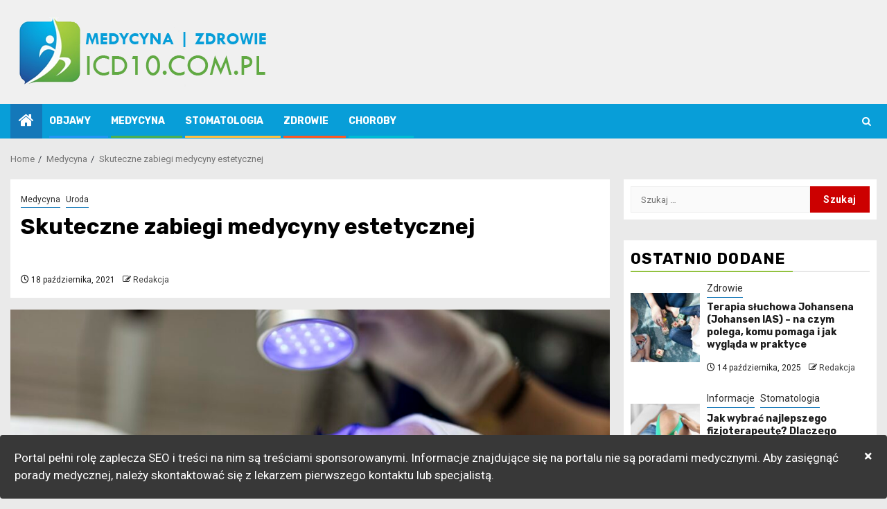

--- FILE ---
content_type: text/html; charset=UTF-8
request_url: https://icd10.com.pl/skuteczne-zabiegi-medycyny-estetycznej/
body_size: 15877
content:
    <!doctype html>
<html lang="pl-PL">
    <head>
        <meta charset="UTF-8">
        <meta name="viewport" content="width=device-width, initial-scale=1">
        <link rel="profile" href="https://gmpg.org/xfn/11">

        <meta name='robots' content='index, follow, max-image-preview:large, max-snippet:-1, max-video-preview:-1' />
	<style>img:is([sizes="auto" i], [sizes^="auto," i]) { contain-intrinsic-size: 3000px 1500px }</style>
	
	<!-- This site is optimized with the Yoast SEO plugin v24.3 - https://yoast.com/wordpress/plugins/seo/ -->
	<title>Skuteczne zabiegi medycyny estetycznej - Zdrowie i medycyna | Portal Icd10.com.pl</title>
	<link rel="canonical" href="https://icd10.com.pl/skuteczne-zabiegi-medycyny-estetycznej/" />
	<meta property="og:locale" content="pl_PL" />
	<meta property="og:type" content="article" />
	<meta property="og:title" content="Skuteczne zabiegi medycyny estetycznej - Zdrowie i medycyna | Portal Icd10.com.pl" />
	<meta property="og:description" content="W dzisiejszych czasach coraz mniej osób zgadza się z tym, iż starzenie ma wpływ na..." />
	<meta property="og:url" content="https://icd10.com.pl/skuteczne-zabiegi-medycyny-estetycznej/" />
	<meta property="og:site_name" content="Icd10.com.pl" />
	<meta property="article:published_time" content="2021-10-18T19:06:00+00:00" />
	<meta property="article:modified_time" content="2021-10-24T19:08:33+00:00" />
	<meta property="og:image" content="https://icd10.com.pl/wp-content/uploads/2021/10/medycyna-estetyczna.jpg" />
	<meta property="og:image:width" content="1200" />
	<meta property="og:image:height" content="800" />
	<meta property="og:image:type" content="image/jpeg" />
	<meta name="author" content="Redakcja" />
	<meta name="twitter:card" content="summary_large_image" />
	<meta name="twitter:label1" content="Napisane przez" />
	<meta name="twitter:data1" content="Redakcja" />
	<meta name="twitter:label2" content="Szacowany czas czytania" />
	<meta name="twitter:data2" content="2 minuty" />
	<script type="application/ld+json" class="yoast-schema-graph">{"@context":"https://schema.org","@graph":[{"@type":"Article","@id":"https://icd10.com.pl/skuteczne-zabiegi-medycyny-estetycznej/#article","isPartOf":{"@id":"https://icd10.com.pl/skuteczne-zabiegi-medycyny-estetycznej/"},"author":{"name":"Redakcja","@id":"https://icd10.com.pl/#/schema/person/c21f7528cc91a16b7745c2ca411a7a88"},"headline":"Skuteczne zabiegi medycyny estetycznej","datePublished":"2021-10-18T19:06:00+00:00","dateModified":"2021-10-24T19:08:33+00:00","mainEntityOfPage":{"@id":"https://icd10.com.pl/skuteczne-zabiegi-medycyny-estetycznej/"},"wordCount":507,"publisher":{"@id":"https://icd10.com.pl/#organization"},"image":{"@id":"https://icd10.com.pl/skuteczne-zabiegi-medycyny-estetycznej/#primaryimage"},"thumbnailUrl":"https://icd10.com.pl/wp-content/uploads/2021/10/medycyna-estetyczna.jpg","articleSection":["Medycyna","Uroda"],"inLanguage":"pl-PL"},{"@type":"WebPage","@id":"https://icd10.com.pl/skuteczne-zabiegi-medycyny-estetycznej/","url":"https://icd10.com.pl/skuteczne-zabiegi-medycyny-estetycznej/","name":"Skuteczne zabiegi medycyny estetycznej - Zdrowie i medycyna | Portal Icd10.com.pl","isPartOf":{"@id":"https://icd10.com.pl/#website"},"primaryImageOfPage":{"@id":"https://icd10.com.pl/skuteczne-zabiegi-medycyny-estetycznej/#primaryimage"},"image":{"@id":"https://icd10.com.pl/skuteczne-zabiegi-medycyny-estetycznej/#primaryimage"},"thumbnailUrl":"https://icd10.com.pl/wp-content/uploads/2021/10/medycyna-estetyczna.jpg","datePublished":"2021-10-18T19:06:00+00:00","dateModified":"2021-10-24T19:08:33+00:00","breadcrumb":{"@id":"https://icd10.com.pl/skuteczne-zabiegi-medycyny-estetycznej/#breadcrumb"},"inLanguage":"pl-PL","potentialAction":[{"@type":"ReadAction","target":["https://icd10.com.pl/skuteczne-zabiegi-medycyny-estetycznej/"]}]},{"@type":"ImageObject","inLanguage":"pl-PL","@id":"https://icd10.com.pl/skuteczne-zabiegi-medycyny-estetycznej/#primaryimage","url":"https://icd10.com.pl/wp-content/uploads/2021/10/medycyna-estetyczna.jpg","contentUrl":"https://icd10.com.pl/wp-content/uploads/2021/10/medycyna-estetyczna.jpg","width":1200,"height":800,"caption":"medycyna estetyczna"},{"@type":"BreadcrumbList","@id":"https://icd10.com.pl/skuteczne-zabiegi-medycyny-estetycznej/#breadcrumb","itemListElement":[{"@type":"ListItem","position":1,"name":"Strona główna","item":"https://icd10.com.pl/"},{"@type":"ListItem","position":2,"name":"Skuteczne zabiegi medycyny estetycznej"}]},{"@type":"WebSite","@id":"https://icd10.com.pl/#website","url":"https://icd10.com.pl/","name":"Icd10.com.pl","description":"Baza kodów chorób icd-10","publisher":{"@id":"https://icd10.com.pl/#organization"},"potentialAction":[{"@type":"SearchAction","target":{"@type":"EntryPoint","urlTemplate":"https://icd10.com.pl/?s={search_term_string}"},"query-input":{"@type":"PropertyValueSpecification","valueRequired":true,"valueName":"search_term_string"}}],"inLanguage":"pl-PL"},{"@type":"Organization","@id":"https://icd10.com.pl/#organization","name":"Icd10.com.pl","url":"https://icd10.com.pl/","logo":{"@type":"ImageObject","inLanguage":"pl-PL","@id":"https://icd10.com.pl/#/schema/logo/image/","url":"https://icd10.com.pl/wp-content/uploads/2019/09/medycyna.png","contentUrl":"https://icd10.com.pl/wp-content/uploads/2019/09/medycyna.png","width":400,"height":100,"caption":"Icd10.com.pl"},"image":{"@id":"https://icd10.com.pl/#/schema/logo/image/"}},{"@type":"Person","@id":"https://icd10.com.pl/#/schema/person/c21f7528cc91a16b7745c2ca411a7a88","name":"Redakcja"}]}</script>
	<!-- / Yoast SEO plugin. -->


<link rel='dns-prefetch' href='//fonts.googleapis.com' />
<link rel="alternate" type="application/rss+xml" title="Icd10.com.pl &raquo; Kanał z wpisami" href="https://icd10.com.pl/feed/" />
<link rel="alternate" type="application/rss+xml" title="Icd10.com.pl &raquo; Kanał z komentarzami" href="https://icd10.com.pl/comments/feed/" />
<script type="text/javascript">
/* <![CDATA[ */
window._wpemojiSettings = {"baseUrl":"https:\/\/s.w.org\/images\/core\/emoji\/15.0.3\/72x72\/","ext":".png","svgUrl":"https:\/\/s.w.org\/images\/core\/emoji\/15.0.3\/svg\/","svgExt":".svg","source":{"concatemoji":"https:\/\/icd10.com.pl\/wp-includes\/js\/wp-emoji-release.min.js?ver=6.7.1"}};
/*! This file is auto-generated */
!function(i,n){var o,s,e;function c(e){try{var t={supportTests:e,timestamp:(new Date).valueOf()};sessionStorage.setItem(o,JSON.stringify(t))}catch(e){}}function p(e,t,n){e.clearRect(0,0,e.canvas.width,e.canvas.height),e.fillText(t,0,0);var t=new Uint32Array(e.getImageData(0,0,e.canvas.width,e.canvas.height).data),r=(e.clearRect(0,0,e.canvas.width,e.canvas.height),e.fillText(n,0,0),new Uint32Array(e.getImageData(0,0,e.canvas.width,e.canvas.height).data));return t.every(function(e,t){return e===r[t]})}function u(e,t,n){switch(t){case"flag":return n(e,"\ud83c\udff3\ufe0f\u200d\u26a7\ufe0f","\ud83c\udff3\ufe0f\u200b\u26a7\ufe0f")?!1:!n(e,"\ud83c\uddfa\ud83c\uddf3","\ud83c\uddfa\u200b\ud83c\uddf3")&&!n(e,"\ud83c\udff4\udb40\udc67\udb40\udc62\udb40\udc65\udb40\udc6e\udb40\udc67\udb40\udc7f","\ud83c\udff4\u200b\udb40\udc67\u200b\udb40\udc62\u200b\udb40\udc65\u200b\udb40\udc6e\u200b\udb40\udc67\u200b\udb40\udc7f");case"emoji":return!n(e,"\ud83d\udc26\u200d\u2b1b","\ud83d\udc26\u200b\u2b1b")}return!1}function f(e,t,n){var r="undefined"!=typeof WorkerGlobalScope&&self instanceof WorkerGlobalScope?new OffscreenCanvas(300,150):i.createElement("canvas"),a=r.getContext("2d",{willReadFrequently:!0}),o=(a.textBaseline="top",a.font="600 32px Arial",{});return e.forEach(function(e){o[e]=t(a,e,n)}),o}function t(e){var t=i.createElement("script");t.src=e,t.defer=!0,i.head.appendChild(t)}"undefined"!=typeof Promise&&(o="wpEmojiSettingsSupports",s=["flag","emoji"],n.supports={everything:!0,everythingExceptFlag:!0},e=new Promise(function(e){i.addEventListener("DOMContentLoaded",e,{once:!0})}),new Promise(function(t){var n=function(){try{var e=JSON.parse(sessionStorage.getItem(o));if("object"==typeof e&&"number"==typeof e.timestamp&&(new Date).valueOf()<e.timestamp+604800&&"object"==typeof e.supportTests)return e.supportTests}catch(e){}return null}();if(!n){if("undefined"!=typeof Worker&&"undefined"!=typeof OffscreenCanvas&&"undefined"!=typeof URL&&URL.createObjectURL&&"undefined"!=typeof Blob)try{var e="postMessage("+f.toString()+"("+[JSON.stringify(s),u.toString(),p.toString()].join(",")+"));",r=new Blob([e],{type:"text/javascript"}),a=new Worker(URL.createObjectURL(r),{name:"wpTestEmojiSupports"});return void(a.onmessage=function(e){c(n=e.data),a.terminate(),t(n)})}catch(e){}c(n=f(s,u,p))}t(n)}).then(function(e){for(var t in e)n.supports[t]=e[t],n.supports.everything=n.supports.everything&&n.supports[t],"flag"!==t&&(n.supports.everythingExceptFlag=n.supports.everythingExceptFlag&&n.supports[t]);n.supports.everythingExceptFlag=n.supports.everythingExceptFlag&&!n.supports.flag,n.DOMReady=!1,n.readyCallback=function(){n.DOMReady=!0}}).then(function(){return e}).then(function(){var e;n.supports.everything||(n.readyCallback(),(e=n.source||{}).concatemoji?t(e.concatemoji):e.wpemoji&&e.twemoji&&(t(e.twemoji),t(e.wpemoji)))}))}((window,document),window._wpemojiSettings);
/* ]]> */
</script>
<style id='wp-emoji-styles-inline-css' type='text/css'>

	img.wp-smiley, img.emoji {
		display: inline !important;
		border: none !important;
		box-shadow: none !important;
		height: 1em !important;
		width: 1em !important;
		margin: 0 0.07em !important;
		vertical-align: -0.1em !important;
		background: none !important;
		padding: 0 !important;
	}
</style>
<link rel='stylesheet' id='wp-block-library-css' href='https://icd10.com.pl/wp-includes/css/dist/block-library/style.min.css?ver=6.7.1' type='text/css' media='all' />
<style id='wp-block-library-theme-inline-css' type='text/css'>
.wp-block-audio :where(figcaption){color:#555;font-size:13px;text-align:center}.is-dark-theme .wp-block-audio :where(figcaption){color:#ffffffa6}.wp-block-audio{margin:0 0 1em}.wp-block-code{border:1px solid #ccc;border-radius:4px;font-family:Menlo,Consolas,monaco,monospace;padding:.8em 1em}.wp-block-embed :where(figcaption){color:#555;font-size:13px;text-align:center}.is-dark-theme .wp-block-embed :where(figcaption){color:#ffffffa6}.wp-block-embed{margin:0 0 1em}.blocks-gallery-caption{color:#555;font-size:13px;text-align:center}.is-dark-theme .blocks-gallery-caption{color:#ffffffa6}:root :where(.wp-block-image figcaption){color:#555;font-size:13px;text-align:center}.is-dark-theme :root :where(.wp-block-image figcaption){color:#ffffffa6}.wp-block-image{margin:0 0 1em}.wp-block-pullquote{border-bottom:4px solid;border-top:4px solid;color:currentColor;margin-bottom:1.75em}.wp-block-pullquote cite,.wp-block-pullquote footer,.wp-block-pullquote__citation{color:currentColor;font-size:.8125em;font-style:normal;text-transform:uppercase}.wp-block-quote{border-left:.25em solid;margin:0 0 1.75em;padding-left:1em}.wp-block-quote cite,.wp-block-quote footer{color:currentColor;font-size:.8125em;font-style:normal;position:relative}.wp-block-quote:where(.has-text-align-right){border-left:none;border-right:.25em solid;padding-left:0;padding-right:1em}.wp-block-quote:where(.has-text-align-center){border:none;padding-left:0}.wp-block-quote.is-large,.wp-block-quote.is-style-large,.wp-block-quote:where(.is-style-plain){border:none}.wp-block-search .wp-block-search__label{font-weight:700}.wp-block-search__button{border:1px solid #ccc;padding:.375em .625em}:where(.wp-block-group.has-background){padding:1.25em 2.375em}.wp-block-separator.has-css-opacity{opacity:.4}.wp-block-separator{border:none;border-bottom:2px solid;margin-left:auto;margin-right:auto}.wp-block-separator.has-alpha-channel-opacity{opacity:1}.wp-block-separator:not(.is-style-wide):not(.is-style-dots){width:100px}.wp-block-separator.has-background:not(.is-style-dots){border-bottom:none;height:1px}.wp-block-separator.has-background:not(.is-style-wide):not(.is-style-dots){height:2px}.wp-block-table{margin:0 0 1em}.wp-block-table td,.wp-block-table th{word-break:normal}.wp-block-table :where(figcaption){color:#555;font-size:13px;text-align:center}.is-dark-theme .wp-block-table :where(figcaption){color:#ffffffa6}.wp-block-video :where(figcaption){color:#555;font-size:13px;text-align:center}.is-dark-theme .wp-block-video :where(figcaption){color:#ffffffa6}.wp-block-video{margin:0 0 1em}:root :where(.wp-block-template-part.has-background){margin-bottom:0;margin-top:0;padding:1.25em 2.375em}
</style>
<style id='global-styles-inline-css' type='text/css'>
:root{--wp--preset--aspect-ratio--square: 1;--wp--preset--aspect-ratio--4-3: 4/3;--wp--preset--aspect-ratio--3-4: 3/4;--wp--preset--aspect-ratio--3-2: 3/2;--wp--preset--aspect-ratio--2-3: 2/3;--wp--preset--aspect-ratio--16-9: 16/9;--wp--preset--aspect-ratio--9-16: 9/16;--wp--preset--color--black: #000000;--wp--preset--color--cyan-bluish-gray: #abb8c3;--wp--preset--color--white: #ffffff;--wp--preset--color--pale-pink: #f78da7;--wp--preset--color--vivid-red: #cf2e2e;--wp--preset--color--luminous-vivid-orange: #ff6900;--wp--preset--color--luminous-vivid-amber: #fcb900;--wp--preset--color--light-green-cyan: #7bdcb5;--wp--preset--color--vivid-green-cyan: #00d084;--wp--preset--color--pale-cyan-blue: #8ed1fc;--wp--preset--color--vivid-cyan-blue: #0693e3;--wp--preset--color--vivid-purple: #9b51e0;--wp--preset--gradient--vivid-cyan-blue-to-vivid-purple: linear-gradient(135deg,rgba(6,147,227,1) 0%,rgb(155,81,224) 100%);--wp--preset--gradient--light-green-cyan-to-vivid-green-cyan: linear-gradient(135deg,rgb(122,220,180) 0%,rgb(0,208,130) 100%);--wp--preset--gradient--luminous-vivid-amber-to-luminous-vivid-orange: linear-gradient(135deg,rgba(252,185,0,1) 0%,rgba(255,105,0,1) 100%);--wp--preset--gradient--luminous-vivid-orange-to-vivid-red: linear-gradient(135deg,rgba(255,105,0,1) 0%,rgb(207,46,46) 100%);--wp--preset--gradient--very-light-gray-to-cyan-bluish-gray: linear-gradient(135deg,rgb(238,238,238) 0%,rgb(169,184,195) 100%);--wp--preset--gradient--cool-to-warm-spectrum: linear-gradient(135deg,rgb(74,234,220) 0%,rgb(151,120,209) 20%,rgb(207,42,186) 40%,rgb(238,44,130) 60%,rgb(251,105,98) 80%,rgb(254,248,76) 100%);--wp--preset--gradient--blush-light-purple: linear-gradient(135deg,rgb(255,206,236) 0%,rgb(152,150,240) 100%);--wp--preset--gradient--blush-bordeaux: linear-gradient(135deg,rgb(254,205,165) 0%,rgb(254,45,45) 50%,rgb(107,0,62) 100%);--wp--preset--gradient--luminous-dusk: linear-gradient(135deg,rgb(255,203,112) 0%,rgb(199,81,192) 50%,rgb(65,88,208) 100%);--wp--preset--gradient--pale-ocean: linear-gradient(135deg,rgb(255,245,203) 0%,rgb(182,227,212) 50%,rgb(51,167,181) 100%);--wp--preset--gradient--electric-grass: linear-gradient(135deg,rgb(202,248,128) 0%,rgb(113,206,126) 100%);--wp--preset--gradient--midnight: linear-gradient(135deg,rgb(2,3,129) 0%,rgb(40,116,252) 100%);--wp--preset--font-size--small: 13px;--wp--preset--font-size--medium: 20px;--wp--preset--font-size--large: 36px;--wp--preset--font-size--x-large: 42px;--wp--preset--spacing--20: 0.44rem;--wp--preset--spacing--30: 0.67rem;--wp--preset--spacing--40: 1rem;--wp--preset--spacing--50: 1.5rem;--wp--preset--spacing--60: 2.25rem;--wp--preset--spacing--70: 3.38rem;--wp--preset--spacing--80: 5.06rem;--wp--preset--shadow--natural: 6px 6px 9px rgba(0, 0, 0, 0.2);--wp--preset--shadow--deep: 12px 12px 50px rgba(0, 0, 0, 0.4);--wp--preset--shadow--sharp: 6px 6px 0px rgba(0, 0, 0, 0.2);--wp--preset--shadow--outlined: 6px 6px 0px -3px rgba(255, 255, 255, 1), 6px 6px rgba(0, 0, 0, 1);--wp--preset--shadow--crisp: 6px 6px 0px rgba(0, 0, 0, 1);}:root { --wp--style--global--content-size: 740px;--wp--style--global--wide-size: 1300px; }:where(body) { margin: 0; }.wp-site-blocks > .alignleft { float: left; margin-right: 2em; }.wp-site-blocks > .alignright { float: right; margin-left: 2em; }.wp-site-blocks > .aligncenter { justify-content: center; margin-left: auto; margin-right: auto; }:where(.wp-site-blocks) > * { margin-block-start: 24px; margin-block-end: 0; }:where(.wp-site-blocks) > :first-child { margin-block-start: 0; }:where(.wp-site-blocks) > :last-child { margin-block-end: 0; }:root { --wp--style--block-gap: 24px; }:root :where(.is-layout-flow) > :first-child{margin-block-start: 0;}:root :where(.is-layout-flow) > :last-child{margin-block-end: 0;}:root :where(.is-layout-flow) > *{margin-block-start: 24px;margin-block-end: 0;}:root :where(.is-layout-constrained) > :first-child{margin-block-start: 0;}:root :where(.is-layout-constrained) > :last-child{margin-block-end: 0;}:root :where(.is-layout-constrained) > *{margin-block-start: 24px;margin-block-end: 0;}:root :where(.is-layout-flex){gap: 24px;}:root :where(.is-layout-grid){gap: 24px;}.is-layout-flow > .alignleft{float: left;margin-inline-start: 0;margin-inline-end: 2em;}.is-layout-flow > .alignright{float: right;margin-inline-start: 2em;margin-inline-end: 0;}.is-layout-flow > .aligncenter{margin-left: auto !important;margin-right: auto !important;}.is-layout-constrained > .alignleft{float: left;margin-inline-start: 0;margin-inline-end: 2em;}.is-layout-constrained > .alignright{float: right;margin-inline-start: 2em;margin-inline-end: 0;}.is-layout-constrained > .aligncenter{margin-left: auto !important;margin-right: auto !important;}.is-layout-constrained > :where(:not(.alignleft):not(.alignright):not(.alignfull)){max-width: var(--wp--style--global--content-size);margin-left: auto !important;margin-right: auto !important;}.is-layout-constrained > .alignwide{max-width: var(--wp--style--global--wide-size);}body .is-layout-flex{display: flex;}.is-layout-flex{flex-wrap: wrap;align-items: center;}.is-layout-flex > :is(*, div){margin: 0;}body .is-layout-grid{display: grid;}.is-layout-grid > :is(*, div){margin: 0;}body{padding-top: 0px;padding-right: 0px;padding-bottom: 0px;padding-left: 0px;}a:where(:not(.wp-element-button)){text-decoration: none;}:root :where(.wp-element-button, .wp-block-button__link){background-color: #32373c;border-width: 0;color: #fff;font-family: inherit;font-size: inherit;line-height: inherit;padding: calc(0.667em + 2px) calc(1.333em + 2px);text-decoration: none;}.has-black-color{color: var(--wp--preset--color--black) !important;}.has-cyan-bluish-gray-color{color: var(--wp--preset--color--cyan-bluish-gray) !important;}.has-white-color{color: var(--wp--preset--color--white) !important;}.has-pale-pink-color{color: var(--wp--preset--color--pale-pink) !important;}.has-vivid-red-color{color: var(--wp--preset--color--vivid-red) !important;}.has-luminous-vivid-orange-color{color: var(--wp--preset--color--luminous-vivid-orange) !important;}.has-luminous-vivid-amber-color{color: var(--wp--preset--color--luminous-vivid-amber) !important;}.has-light-green-cyan-color{color: var(--wp--preset--color--light-green-cyan) !important;}.has-vivid-green-cyan-color{color: var(--wp--preset--color--vivid-green-cyan) !important;}.has-pale-cyan-blue-color{color: var(--wp--preset--color--pale-cyan-blue) !important;}.has-vivid-cyan-blue-color{color: var(--wp--preset--color--vivid-cyan-blue) !important;}.has-vivid-purple-color{color: var(--wp--preset--color--vivid-purple) !important;}.has-black-background-color{background-color: var(--wp--preset--color--black) !important;}.has-cyan-bluish-gray-background-color{background-color: var(--wp--preset--color--cyan-bluish-gray) !important;}.has-white-background-color{background-color: var(--wp--preset--color--white) !important;}.has-pale-pink-background-color{background-color: var(--wp--preset--color--pale-pink) !important;}.has-vivid-red-background-color{background-color: var(--wp--preset--color--vivid-red) !important;}.has-luminous-vivid-orange-background-color{background-color: var(--wp--preset--color--luminous-vivid-orange) !important;}.has-luminous-vivid-amber-background-color{background-color: var(--wp--preset--color--luminous-vivid-amber) !important;}.has-light-green-cyan-background-color{background-color: var(--wp--preset--color--light-green-cyan) !important;}.has-vivid-green-cyan-background-color{background-color: var(--wp--preset--color--vivid-green-cyan) !important;}.has-pale-cyan-blue-background-color{background-color: var(--wp--preset--color--pale-cyan-blue) !important;}.has-vivid-cyan-blue-background-color{background-color: var(--wp--preset--color--vivid-cyan-blue) !important;}.has-vivid-purple-background-color{background-color: var(--wp--preset--color--vivid-purple) !important;}.has-black-border-color{border-color: var(--wp--preset--color--black) !important;}.has-cyan-bluish-gray-border-color{border-color: var(--wp--preset--color--cyan-bluish-gray) !important;}.has-white-border-color{border-color: var(--wp--preset--color--white) !important;}.has-pale-pink-border-color{border-color: var(--wp--preset--color--pale-pink) !important;}.has-vivid-red-border-color{border-color: var(--wp--preset--color--vivid-red) !important;}.has-luminous-vivid-orange-border-color{border-color: var(--wp--preset--color--luminous-vivid-orange) !important;}.has-luminous-vivid-amber-border-color{border-color: var(--wp--preset--color--luminous-vivid-amber) !important;}.has-light-green-cyan-border-color{border-color: var(--wp--preset--color--light-green-cyan) !important;}.has-vivid-green-cyan-border-color{border-color: var(--wp--preset--color--vivid-green-cyan) !important;}.has-pale-cyan-blue-border-color{border-color: var(--wp--preset--color--pale-cyan-blue) !important;}.has-vivid-cyan-blue-border-color{border-color: var(--wp--preset--color--vivid-cyan-blue) !important;}.has-vivid-purple-border-color{border-color: var(--wp--preset--color--vivid-purple) !important;}.has-vivid-cyan-blue-to-vivid-purple-gradient-background{background: var(--wp--preset--gradient--vivid-cyan-blue-to-vivid-purple) !important;}.has-light-green-cyan-to-vivid-green-cyan-gradient-background{background: var(--wp--preset--gradient--light-green-cyan-to-vivid-green-cyan) !important;}.has-luminous-vivid-amber-to-luminous-vivid-orange-gradient-background{background: var(--wp--preset--gradient--luminous-vivid-amber-to-luminous-vivid-orange) !important;}.has-luminous-vivid-orange-to-vivid-red-gradient-background{background: var(--wp--preset--gradient--luminous-vivid-orange-to-vivid-red) !important;}.has-very-light-gray-to-cyan-bluish-gray-gradient-background{background: var(--wp--preset--gradient--very-light-gray-to-cyan-bluish-gray) !important;}.has-cool-to-warm-spectrum-gradient-background{background: var(--wp--preset--gradient--cool-to-warm-spectrum) !important;}.has-blush-light-purple-gradient-background{background: var(--wp--preset--gradient--blush-light-purple) !important;}.has-blush-bordeaux-gradient-background{background: var(--wp--preset--gradient--blush-bordeaux) !important;}.has-luminous-dusk-gradient-background{background: var(--wp--preset--gradient--luminous-dusk) !important;}.has-pale-ocean-gradient-background{background: var(--wp--preset--gradient--pale-ocean) !important;}.has-electric-grass-gradient-background{background: var(--wp--preset--gradient--electric-grass) !important;}.has-midnight-gradient-background{background: var(--wp--preset--gradient--midnight) !important;}.has-small-font-size{font-size: var(--wp--preset--font-size--small) !important;}.has-medium-font-size{font-size: var(--wp--preset--font-size--medium) !important;}.has-large-font-size{font-size: var(--wp--preset--font-size--large) !important;}.has-x-large-font-size{font-size: var(--wp--preset--font-size--x-large) !important;}
:root :where(.wp-block-pullquote){font-size: 1.5em;line-height: 1.6;}
</style>
<link rel='stylesheet' id='magcess-google-fonts-css' href='https://fonts.googleapis.com/css?family=Roboto:100,300,400,500,700' type='text/css' media='all' />
<link rel='stylesheet' id='sidr-css' href='https://icd10.com.pl/wp-content/themes/newsphere/assets/sidr/css/sidr.bare.css?ver=6.7.1' type='text/css' media='all' />
<link rel='stylesheet' id='bootstrap-css' href='https://icd10.com.pl/wp-content/themes/newsphere/assets/bootstrap/css/bootstrap.min.css?ver=6.7.1' type='text/css' media='all' />
<link rel='stylesheet' id='newsphere-style-css' href='https://icd10.com.pl/wp-content/themes/newsphere/style.css?ver=6.7.1' type='text/css' media='all' />
<link rel='stylesheet' id='magcess-css' href='https://icd10.com.pl/wp-content/themes/magcess/style.css?ver=1.0.4' type='text/css' media='all' />
<link rel='stylesheet' id='aft-icons-css' href='https://icd10.com.pl/wp-content/themes/newsphere/assets/icons/style.css?ver=6.7.1' type='text/css' media='all' />
<link rel='stylesheet' id='swiper-slider-css' href='https://icd10.com.pl/wp-content/themes/newsphere/assets/swiper/css/swiper-bundle.min.css?ver=6.7.1' type='text/css' media='all' />
<link rel='stylesheet' id='magnific-popup-css' href='https://icd10.com.pl/wp-content/themes/newsphere/assets/magnific-popup/magnific-popup.css?ver=6.7.1' type='text/css' media='all' />
<link rel='stylesheet' id='newsphere-google-fonts-css' href='https://fonts.googleapis.com/css?family=Roboto:400,500,700|Rubik:400,500,700&#038;subset=latin,latin-ext' type='text/css' media='all' />
<script type="text/javascript" src="https://icd10.com.pl/wp-includes/js/jquery/jquery.min.js?ver=3.7.1" id="jquery-core-js"></script>
<script type="text/javascript" src="https://icd10.com.pl/wp-includes/js/jquery/jquery-migrate.min.js?ver=3.4.1" id="jquery-migrate-js"></script>
<link rel="https://api.w.org/" href="https://icd10.com.pl/wp-json/" /><link rel="alternate" title="JSON" type="application/json" href="https://icd10.com.pl/wp-json/wp/v2/posts/604" /><link rel="EditURI" type="application/rsd+xml" title="RSD" href="https://icd10.com.pl/xmlrpc.php?rsd" />
<meta name="generator" content="WordPress 6.7.1" />
<link rel='shortlink' href='https://icd10.com.pl/?p=604' />
<link rel="alternate" title="oEmbed (JSON)" type="application/json+oembed" href="https://icd10.com.pl/wp-json/oembed/1.0/embed?url=https%3A%2F%2Ficd10.com.pl%2Fskuteczne-zabiegi-medycyny-estetycznej%2F" />
<link rel="alternate" title="oEmbed (XML)" type="text/xml+oembed" href="https://icd10.com.pl/wp-json/oembed/1.0/embed?url=https%3A%2F%2Ficd10.com.pl%2Fskuteczne-zabiegi-medycyny-estetycznej%2F&#038;format=xml" />
<!-- Global site tag (gtag.js) - Google Analytics -->
<script async src="https://www.googletagmanager.com/gtag/js?id=UA-139825249-19"></script>
<script>
  window.dataLayer = window.dataLayer || [];
  function gtag(){dataLayer.push(arguments);}
  gtag('js', new Date());

  gtag('config', 'UA-139825249-19');
</script>
        <style type="text/css">
                        .site-title,
            .site-description {
                position: absolute;
                clip: rect(1px, 1px, 1px, 1px);
                display: none;
            }

            
            
            .elementor-default .elementor-section.elementor-section-full_width > .elementor-container,
            .elementor-default .elementor-section.elementor-section-boxed > .elementor-container,
            .elementor-page .elementor-section.elementor-section-full_width > .elementor-container,
            .elementor-page .elementor-section.elementor-section-boxed > .elementor-container{
                max-width: 1300px;
            }

            .container-wrapper .elementor {
                max-width: 100%;
            }

            .align-content-left .elementor-section-stretched,
            .align-content-right .elementor-section-stretched {
                max-width: 100%;
                left: 0 !important;
            }
        

        </style>
        <style type="text/css" id="custom-background-css">
body.custom-background { background-color: #eaeaea; }
</style>
	<link rel="icon" href="https://icd10.com.pl/wp-content/uploads/2019/09/cropped-medycyna-32x32.png" sizes="32x32" />
<link rel="icon" href="https://icd10.com.pl/wp-content/uploads/2019/09/cropped-medycyna-192x192.png" sizes="192x192" />
<link rel="apple-touch-icon" href="https://icd10.com.pl/wp-content/uploads/2019/09/cropped-medycyna-180x180.png" />
<meta name="msapplication-TileImage" content="https://icd10.com.pl/wp-content/uploads/2019/09/cropped-medycyna-270x270.png" />
		<style type="text/css" id="wp-custom-css">
			.header-style1{
	background:#ffffff;
}
body.aft-default-mode .bottom-bar{
	background-color:#089ed8;
}
body.aft-default-mode .inner-suscribe input[type=submit], body.aft-default-mode #scroll-up, body.aft-default-mode .trending-posts-vertical .trending-no, body.aft-default-mode .aft-main-banner-section .aft-trending-latest-popular .nav-tabs>li.active, body.aft-default-mode .aft-main-banner-wrapper span.trending-no, body.aft-default-mode .read-img .min-read-post-comment, body.aft-default-mode .aft-home-icon{
	background-color:#1478b9;
}
.exclusive-posts .exclusive-now{
	background-color:#92c240;
}
body.aft-default-mode .newsphere_tabbed_posts_widget .nav-tabs > li > a:hover, body.aft-default-mode .newsphere_tabbed_posts_widget .nav-tabs > li > a, body.aft-default-mode .related-title, body.aft-default-mode .widget-title span, body.aft-default-mode .header-after1 span{
	border-bottom-color:#92c240;
}
body .color-pad .cat-links li a.newsphere-categories.category-color-1, a.newsphere-categories.category-color-1{border-color:#1478b9;}
body.aft-default-mode .aft-main-banner-section .color-pad .cat-links li a.newsphere-categories.category-color-1, body.aft-default-mode .main-banner-widget-section .color-pad .cat-links li a.newsphere-categories.category-color-1, body.aft-default-mode .aft-main-banner-section .color-pad .cat-links li a.newsphere-categories.category-color-2, body.aft-default-mode .main-banner-widget-section .color-pad .cat-links li a.newsphere-categories.category-color-2, body.aft-default-mode .aft-main-banner-section .color-pad .cat-links li a.newsphere-categories.category-color-3, body.aft-default-mode .main-banner-widget-section .color-pad .cat-links li a.newsphere-categories.category-color-3, body.aft-default-mode .aft-main-banner-section .color-pad .cat-links li a.newsphere-categories.category-color-4, body.aft-default-mode .main-banner-widget-section .color-pad .cat-links li a.newsphere-categories.category-color-4, body.aft-default-mode .aft-main-banner-section .color-pad .cat-links li a.newsphere-categories.category-color-5, body.aft-default-mode .main-banner-widget-section .color-pad .cat-links li a.newsphere-categories.category-color-5, body.aft-default-mode .aft-main-banner-section .color-pad .cat-links li a.newsphere-categories.category-color-6, body.aft-default-mode .main-banner-widget-section .color-pad .cat-links li a.newsphere-categories.category-color-6, body.aft-default-mode .aft-main-banner-section .color-pad .cat-links li a.newsphere-categories.category-color-7, body.aft-default-mode .main-banner-widget-section .color-pad .cat-links li a.newsphere-categories.category-color-7, body.aft-default-mode .af-sp-wave:before, body.aft-default-mode .af-sp-wave:after, body.aft-default-mode .af-video-slider .swiper-slide.selected{
	border-color:#92c240;
}
.aft-main-banner-section .color-pad .cat-links li a.newsphere-categories.category-color-1, .main-banner-widget-section .color-pad .cat-links li a.newsphere-categories.category-color-1{color:#92c240;}
.okrogle{
	border-radius:10px;
}
.site-info,
.tags-links{display:none !important;}
body{
	font-size:17px;
}
/*@media (max-width: 700px){
.banner-carousel-1-wrap,
	#primary,
	.af-main-banner-latest-posts,
	.exclusive-posts-wrapper,
	.main-header,
	.banner-exclusive-posts-wrapper,
	#content{
	display:none !important;
}
}*/

/* The alert message box */
.alert {
  padding: 20px;
  background-color: #383838; /* Red */
  color: white;
  margin-bottom: 0px;
}

/* The close button */
.closebtn {
  margin-left: 15px;
  color: white;
  font-weight: bold;
  float: right;
  font-size: 22px;
  line-height: 20px;
  cursor: pointer;
  transition: 0.3s;
}

/* When moving the mouse over the close button */
.closebtn:hover {
  color: black;
}

#pasek {
            position: fixed;
width: 100%;
left: 0px;
bottom: 0px;
	z-index:9999 !important;
            }

.sidebar{
	z-index:99 !important;
}
		</style>
		    </head>

<body data-rsssl=1 class="post-template-default single single-post postid-604 single-format-standard custom-background wp-custom-logo wp-embed-responsive aft-default-mode aft-sticky-sidebar aft-hide-comment-count-in-list aft-hide-minutes-read-in-list default-content-layout single-content-mode-default align-content-left">
    <div id="pasek"><div class="alert">
<span class="closebtn" onclick="this.parentElement.style.display='none';">×</span>
Portal pełni rolę zaplecza SEO i treści na nim są treściami sponsorowanymi. Informacje znajdujące się na portalu nie są poradami medycznymi. Aby zasięgnąć porady medycznej, należy skontaktować się z lekarzem pierwszego kontaktu lub specjalistą.
	</div></div>

<div id="page" class="site">
    <a class="skip-link screen-reader-text" href="#content">Skip to content</a>


    <header id="masthead" class="header-style1 header-layout-1">

      <div class="main-header " data-background="">
    <div class="container-wrapper">
        <div class="af-container-row af-flex-container">
            <div class="col-3 float-l pad">
                <div class="logo-brand">
                    <div class="site-branding">
                        <a href="https://icd10.com.pl/" class="custom-logo-link" rel="home"><img width="400" height="100" src="https://icd10.com.pl/wp-content/uploads/2019/09/medycyna.png" class="custom-logo" alt="baza chorób icd 10" decoding="async" srcset="https://icd10.com.pl/wp-content/uploads/2019/09/medycyna.png 400w, https://icd10.com.pl/wp-content/uploads/2019/09/medycyna-300x75.png 300w" sizes="(max-width: 400px) 100vw, 400px" /></a>                            <p class="site-title font-family-1">
                                <a href="https://icd10.com.pl/"
                                   rel="home">Icd10.com.pl</a>
                            </p>
                        
                                                    <p class="site-description">Baza kodów chorób icd-10</p>
                                            </div>
                </div>
            </div>
            <div class="col-66 float-l pad">
                            <div class="banner-promotions-wrapper">
                                    <div class="promotion-section">
                        <a href="https://fireads.online/link/1430/68121423" target="_blank">
                                                    </a>
                    </div>
                                

            </div>
            <!-- Trending line END -->
                        </div>
        </div>
    </div>

</div>

      <div class="header-menu-part">
        <div id="main-navigation-bar" class="bottom-bar">
          <div class="navigation-section-wrapper">
            <div class="container-wrapper">
              <div class="header-middle-part">
                <div class="navigation-container">
                  <nav class="main-navigation clearfix">
                                          <span class="aft-home-icon">
                                                <a href="https://icd10.com.pl" aria-label="Home">
                          <i class="fa fa-home" aria-hidden="true"></i>
                        </a>
                      </span>
                                        <div class="aft-dynamic-navigation-elements">
                      <button class="toggle-menu" aria-controls="primary-menu" aria-expanded="false">
                        <span class="screen-reader-text">
                          Primary Menu                        </span>
                        <i class="ham"></i>
                      </button>


                      <div class="menu main-menu menu-desktop show-menu-border"><ul id="primary-menu" class="menu"><li id="menu-item-62" class="menu-item menu-item-type-taxonomy menu-item-object-category menu-item-62"><a href="https://icd10.com.pl/objawy/">Objawy</a></li>
<li id="menu-item-63" class="menu-item menu-item-type-taxonomy menu-item-object-category current-post-ancestor current-menu-parent current-post-parent menu-item-63"><a href="https://icd10.com.pl/medycyna/">Medycyna</a></li>
<li id="menu-item-64" class="menu-item menu-item-type-taxonomy menu-item-object-category menu-item-64"><a href="https://icd10.com.pl/stomatologia/">Stomatologia</a></li>
<li id="menu-item-65" class="menu-item menu-item-type-taxonomy menu-item-object-category menu-item-65"><a href="https://icd10.com.pl/zdrowie/">Zdrowie</a></li>
<li id="menu-item-84" class="menu-item menu-item-type-taxonomy menu-item-object-category menu-item-84"><a href="https://icd10.com.pl/choroby/">Choroby</a></li>
</ul></div>                    </div>

                  </nav>
                </div>
              </div>
              <div class="header-right-part">

                                <div class="af-search-wrap">
                  <div class="search-overlay">
                    <a href="#" title="Search" class="search-icon">
                      <i class="fa fa-search"></i>
                    </a>
                    <div class="af-search-form">
                      <form role="search" method="get" class="search-form" action="https://icd10.com.pl/">
				<label>
					<span class="screen-reader-text">Szukaj:</span>
					<input type="search" class="search-field" placeholder="Szukaj &hellip;" value="" name="s" />
				</label>
				<input type="submit" class="search-submit" value="Szukaj" />
			</form>                    </div>
                  </div>
                </div>
              </div>
            </div>
          </div>
        </div>
      </div>
    </header>

    <!-- end slider-section -->

            <div class="af-breadcrumbs-wrapper container-wrapper">
            <div class="af-breadcrumbs font-family-1 color-pad">
                <div role="navigation" aria-label="Breadcrumbs" class="breadcrumb-trail breadcrumbs" itemprop="breadcrumb"><ul class="trail-items" itemscope itemtype="http://schema.org/BreadcrumbList"><meta name="numberOfItems" content="3" /><meta name="itemListOrder" content="Ascending" /><li itemprop="itemListElement" itemscope itemtype="http://schema.org/ListItem" class="trail-item trail-begin"><a href="https://icd10.com.pl/" rel="home" itemprop="item"><span itemprop="name">Home</span></a><meta itemprop="position" content="1" /></li><li itemprop="itemListElement" itemscope itemtype="http://schema.org/ListItem" class="trail-item"><a href="https://icd10.com.pl/medycyna/" itemprop="item"><span itemprop="name">Medycyna</span></a><meta itemprop="position" content="2" /></li><li itemprop="itemListElement" itemscope itemtype="http://schema.org/ListItem" class="trail-item trail-end"><a href="https://icd10.com.pl/skuteczne-zabiegi-medycyny-estetycznej/" itemprop="item"><span itemprop="name">Skuteczne zabiegi medycyny estetycznej</span></a><meta itemprop="position" content="3" /></li></ul></div>            </div>
        </div>
            <div id="content" class="container-wrapper">
        <div id="primary" class="content-area">
            <main id="main" class="site-main">
                                    <article id="post-604" class="af-single-article post-604 post type-post status-publish format-standard has-post-thumbnail hentry category-medycyna category-uroda">
                        <div class="entry-content-wrap read-single">
                                    <header class="entry-header pos-rel ">
            <div class="read-details marg-btm-lr">
                <div class="entry-header-details">
                                            <div class="figure-categories figure-categories-bg">
                            <ul class="cat-links"><li class="meta-category">
                             <a class="newsphere-categories category-color-1" href="https://icd10.com.pl/medycyna/" alt="View all posts in Medycyna"> 
                                 Medycyna
                             </a>
                        </li><li class="meta-category">
                             <a class="newsphere-categories category-color-1" href="https://icd10.com.pl/uroda/" alt="View all posts in Uroda"> 
                                 Uroda
                             </a>
                        </li></ul>                        </div>
                    

                    <h1 class="entry-title">Skuteczne zabiegi medycyny estetycznej</h1>
                                            <span class="min-read-post-format">
                                                                                </span>
                        <div class="entry-meta">
                            
            <span class="author-links">

                            <span class="item-metadata posts-date">
                <i class="fa fa-clock-o"></i>
                    18 października, 2021            </span>
                            
                    <span class="item-metadata posts-author byline">
                    <i class="fa fa-pencil-square-o"></i>
                                    <a href="https://icd10.com.pl/author/admin/">
                    Redakcja                </a>
               </span>
                
        </span>
                                </div>


                                                            </div>
            </div>

                            <div class="read-img pos-rel">
                            <div class="post-thumbnail full-width-image">
          <img width="1024" height="683" src="https://icd10.com.pl/wp-content/uploads/2021/10/medycyna-estetyczna-1024x683.jpg" class="attachment-newsphere-featured size-newsphere-featured wp-post-image" alt="medycyna estetyczna" decoding="async" fetchpriority="high" srcset="https://icd10.com.pl/wp-content/uploads/2021/10/medycyna-estetyczna-1024x683.jpg 1024w, https://icd10.com.pl/wp-content/uploads/2021/10/medycyna-estetyczna-300x200.jpg 300w, https://icd10.com.pl/wp-content/uploads/2021/10/medycyna-estetyczna-768x512.jpg 768w, https://icd10.com.pl/wp-content/uploads/2021/10/medycyna-estetyczna.jpg 1200w" sizes="(max-width: 1024px) 100vw, 1024px" />        </div>
      
                        <span class="min-read-post-format">

                                            </span>

                </div>
                    </header><!-- .entry-header -->

        <!-- end slider-section -->
                                    

    <div class="color-pad">
        <div class="entry-content read-details color-tp-pad no-color-pad">
            
<p>W dzisiejszych czasach coraz mniej osób zgadza się z tym, iż starzenie ma wpływ na nasz wygląd. W ciągu ostatnich kilku lat zainteresowanie zabiegami kosmetycznymi znacznie wzrosło, ponieważ coraz większe grono osób decyduje się na poprawę swojego wyglądu, odwiedzając gabinety medycyny estetycznej. Obecnie zabiegi kosmetyczne nie wiążą się tylko z operacjami plastycznymi, lecz jest wiele innych zabiegów, które pomogą nam zachować młody wygląd przez długi czas. Zatem jakie zabiegi cieszą się dużym zainteresowaniem i skutecznością?</p>



<h2 class="wp-block-heading">Mezoterapia igłowa, czyli na czym polega</h2>



<p>Mezoterapia igłowa jest jednym z najczęściej wykonywanych zabiegów w gabinetach medycyny estetycznej. Polega na wstrzyknięciu specjalnych substancji leczniczych, w miejsca wymagające poprawy wyglądu np. twarz, czy dekolt. Z reguły może to być osocze bogatopłytkowe, czy koktajl kwasu hialuronowego z dodatkiem aminokwasów, lub witamin.</p>



<p>Taki zabieg ma za zadanie odpowiednio nawilżyć skórę oraz dostarczyć składników leczniczych. Efekty przeprowadzonej mezoterapii igłowej są bardzo szybko widoczne, bo już po około kilku dniach. Dzięki, takiemu zabiegowi skóra nie tylko będzie lepiej nawilżona, ale także dobrze napięta i wygładzona, a jej koloryt znacznie się poprawi. Ten zabieg stosowany jest przede wszystkim, aby poprawić jędrność, zmniejszyć cellulit, czy zlikwidować drobne zmarszczki, rozstępy, a także sińce pod oczami. Mezoterapia igłowa cieszy się dużą popularnością, a także jest skuteczna, dając pożądane efekty. Dlatego, na ten zabieg decyduje się coraz więcej osób pragnących poprawić swój wygląd i dodać mu młodzieńczego blasku.</p>



<h2 class="wp-block-heading">Zabieg powiększenia ust</h2>



<p>W gabinetach medycyny estetycznej przybywa coraz więcej pacjentek niezadowolonych ze swojego wyglądu i pragnących coś w nim zmienić. Jednym z takich zabiegów, na które chętnie decydują się pacjentki jest powiększenie ust. W obecnych czasach moda się zmienia, a wraz z nią oczekiwania kobiet. Większość z nich oczekuje niezbyt wielkiego powiększenia ust, a także, jak najbardziej naturalnego wyglądu. Dlatego, większość gabinetów stosuje odpowiedni kwas hialuronowy, bądź zabieg kaniulą.</p>



<p>Jedną z możliwości jakie daje nam medycyna estetyczna jest powiększenie ust własnym tłuszczem. Może znacznie nam on ich nie powiększy, lecz za to zyskamy nie tylko naturalny wygląd, ale także możemy liczyć na efekty, które będą utrzymywały się o wiele dłużej, niż przy użyciu kwasu hialuronowego. Taki zabieg jest również w stu procentach bezpieczny.</p>



<p>Jeżeli zdecydujemy się na którykolwiek z zabiegów medycyny estetycznej należy pamiętać, by taki zabieg został przeprowadzony przez doświadczonego lekarza, aby uniknąć skutków ubocznych i oszpecenia naszego ciała. Dlatego, nie powinniśmy się kusić na wizytę w salonie kosmetycznym, który z pewnością ma konkurencyjne ceny, lecz od razu wybrać się do profesjonalnego gabinetu medycyny estetycznej &#8211; <a href="http://neobeauty.pl/">http://neobeauty.pl/</a>.</p>
                            <div class="post-item-metadata entry-meta">
                                    </div>
                        
	<nav class="navigation post-navigation" aria-label="Continue Reading">
		<h2 class="screen-reader-text">Continue Reading</h2>
		<div class="nav-links"><div class="nav-previous"><a href="https://icd10.com.pl/zabiegi-stomatologiczne-i-ich-ceny/" rel="prev"><span class="em-post-navigation">Previous</span> Zabiegi stomatologiczne i ich ceny</a></div><div class="nav-next"><a href="https://icd10.com.pl/zabiegi-osoczem-bogatoplytkowym-efekty/" rel="next"><span class="em-post-navigation">Next</span> Zabiegi osoczem bogatopłytkowym – efekty</a></div></div>
	</nav>                    </div><!-- .entry-content -->
    </div>
                        </div>
                    </article>
                        
<div class="promotionspace enable-promotionspace">

    <div class="af-reated-posts  col-ten">
            <h2 class="widget-title header-after1">
          <span class="header-after">
            Więcej artykułów          </span>
        </h2>
            <div class="af-container-row clearfix">
                  <div class="col-3 float-l pad latest-posts-grid af-sec-post" data-mh="latest-posts-grid">
            <div class="read-single color-pad">
              <div class="read-img pos-rel read-bg-img">
                <a href="https://icd10.com.pl/paski-wybielajace-skuteczna-metoda-na-bielszy-usmiech/" aria-label="Paski wybielające &#8211; skuteczna metoda na bielszy uśmiech">
                  <img width="300" height="188" src="https://icd10.com.pl/wp-content/uploads/2024/11/pexels-photo-by-twelfth-night-1105439946-29491352-300x188.jpg" class="attachment-medium size-medium wp-post-image" alt="Paski wybielające - skuteczna metoda na bielszy uśmiech" decoding="async" srcset="https://icd10.com.pl/wp-content/uploads/2024/11/pexels-photo-by-twelfth-night-1105439946-29491352-300x188.jpg 300w, https://icd10.com.pl/wp-content/uploads/2024/11/pexels-photo-by-twelfth-night-1105439946-29491352-1024x642.jpg 1024w, https://icd10.com.pl/wp-content/uploads/2024/11/pexels-photo-by-twelfth-night-1105439946-29491352-768x481.jpg 768w, https://icd10.com.pl/wp-content/uploads/2024/11/pexels-photo-by-twelfth-night-1105439946-29491352.jpg 1280w" sizes="(max-width: 300px) 100vw, 300px" />                </a>
                <span class="min-read-post-format">
                                                    </span>

                              </div>
              <div class="read-details color-tp-pad no-color-pad">
                <div class="read-categories">
                  <ul class="cat-links"><li class="meta-category">
                             <a class="newsphere-categories category-color-1" href="https://icd10.com.pl/stomatologia/" alt="View all posts in Stomatologia"> 
                                 Stomatologia
                             </a>
                        </li><li class="meta-category">
                             <a class="newsphere-categories category-color-1" href="https://icd10.com.pl/uroda/" alt="View all posts in Uroda"> 
                                 Uroda
                             </a>
                        </li></ul>                </div>
                <div class="read-title">
                  <h3>
                    <a href="https://icd10.com.pl/paski-wybielajace-skuteczna-metoda-na-bielszy-usmiech/">Paski wybielające &#8211; skuteczna metoda na bielszy uśmiech</a>
                  </h3>
                </div>
                <div class="entry-meta">
                  
            <span class="author-links">

                            <span class="item-metadata posts-date">
                <i class="fa fa-clock-o"></i>
                    22 listopada, 2024            </span>
                            
                    <span class="item-metadata posts-author byline">
                    <i class="fa fa-pencil-square-o"></i>
                                    <a href="https://icd10.com.pl/author/admin/">
                    Redakcja                </a>
               </span>
                
        </span>
                        </div>

              </div>
            </div>
          </div>
                <div class="col-3 float-l pad latest-posts-grid af-sec-post" data-mh="latest-posts-grid">
            <div class="read-single color-pad">
              <div class="read-img pos-rel read-bg-img">
                <a href="https://icd10.com.pl/pozbadz-sie-przebarwien-potradzikowych-wybierz-odpowiednie-kosmetyki/" aria-label="Pozbądź się przebarwień potrądzikowych – wybierz odpowiednie kosmetyki!">
                  <img width="300" height="200" src="https://icd10.com.pl/wp-content/uploads/2024/09/zestaw_1_72dpi-300x200.jpg" class="attachment-medium size-medium wp-post-image" alt="Pozbądź się przebarwień potrądzikowych – wybierz odpowiednie kosmetyki!" decoding="async" srcset="https://icd10.com.pl/wp-content/uploads/2024/09/zestaw_1_72dpi-300x200.jpg 300w, https://icd10.com.pl/wp-content/uploads/2024/09/zestaw_1_72dpi-1024x683.jpg 1024w, https://icd10.com.pl/wp-content/uploads/2024/09/zestaw_1_72dpi-768x512.jpg 768w, https://icd10.com.pl/wp-content/uploads/2024/09/zestaw_1_72dpi.jpg 1350w" sizes="(max-width: 300px) 100vw, 300px" />                </a>
                <span class="min-read-post-format">
                                                    </span>

                              </div>
              <div class="read-details color-tp-pad no-color-pad">
                <div class="read-categories">
                  <ul class="cat-links"><li class="meta-category">
                             <a class="newsphere-categories category-color-1" href="https://icd10.com.pl/uroda/" alt="View all posts in Uroda"> 
                                 Uroda
                             </a>
                        </li></ul>                </div>
                <div class="read-title">
                  <h3>
                    <a href="https://icd10.com.pl/pozbadz-sie-przebarwien-potradzikowych-wybierz-odpowiednie-kosmetyki/">Pozbądź się przebarwień potrądzikowych – wybierz odpowiednie kosmetyki!</a>
                  </h3>
                </div>
                <div class="entry-meta">
                  
            <span class="author-links">

                            <span class="item-metadata posts-date">
                <i class="fa fa-clock-o"></i>
                    12 września, 2024            </span>
                            
                    <span class="item-metadata posts-author byline">
                    <i class="fa fa-pencil-square-o"></i>
                                    <a href="https://icd10.com.pl/author/admin/">
                    Redakcja                </a>
               </span>
                
        </span>
                        </div>

              </div>
            </div>
          </div>
                <div class="col-3 float-l pad latest-posts-grid af-sec-post" data-mh="latest-posts-grid">
            <div class="read-single color-pad">
              <div class="read-img pos-rel read-bg-img">
                <a href="https://icd10.com.pl/plastyka-powiek-zabiegiem-medycyny-estetycznych-sprawdz-dlaczego-warto/" aria-label="Plastyka powiek zabiegiem medycyny estetycznych &#8211; sprawdź, dlaczego warto!">
                  <img width="300" height="200" src="https://icd10.com.pl/wp-content/uploads/2024/06/20240626094302_pexels-photo-890550.jpeg-300x200.jpg" class="attachment-medium size-medium wp-post-image" alt="Plastyka powiek zabiegiem medycyny estetycznych - sprawdź, dlaczego warto!" decoding="async" loading="lazy" srcset="https://icd10.com.pl/wp-content/uploads/2024/06/20240626094302_pexels-photo-890550.jpeg-300x200.jpg 300w, https://icd10.com.pl/wp-content/uploads/2024/06/20240626094302_pexels-photo-890550.jpeg-1024x682.jpg 1024w, https://icd10.com.pl/wp-content/uploads/2024/06/20240626094302_pexels-photo-890550.jpeg-768x512.jpg 768w, https://icd10.com.pl/wp-content/uploads/2024/06/20240626094302_pexels-photo-890550.jpeg-1536x1024.jpg 1536w, https://icd10.com.pl/wp-content/uploads/2024/06/20240626094302_pexels-photo-890550.jpeg.jpg 1880w" sizes="auto, (max-width: 300px) 100vw, 300px" />                </a>
                <span class="min-read-post-format">
                                                    </span>

                              </div>
              <div class="read-details color-tp-pad no-color-pad">
                <div class="read-categories">
                  <ul class="cat-links"><li class="meta-category">
                             <a class="newsphere-categories category-color-1" href="https://icd10.com.pl/uroda/" alt="View all posts in Uroda"> 
                                 Uroda
                             </a>
                        </li></ul>                </div>
                <div class="read-title">
                  <h3>
                    <a href="https://icd10.com.pl/plastyka-powiek-zabiegiem-medycyny-estetycznych-sprawdz-dlaczego-warto/">Plastyka powiek zabiegiem medycyny estetycznych &#8211; sprawdź, dlaczego warto!</a>
                  </h3>
                </div>
                <div class="entry-meta">
                  
            <span class="author-links">

                            <span class="item-metadata posts-date">
                <i class="fa fa-clock-o"></i>
                    28 czerwca, 2024            </span>
                            
                    <span class="item-metadata posts-author byline">
                    <i class="fa fa-pencil-square-o"></i>
                                    <a href="https://icd10.com.pl/author/admin/">
                    Redakcja                </a>
               </span>
                
        </span>
                        </div>

              </div>
            </div>
          </div>
            </div>

  </div>
</div>                        
                
            </main><!-- #main -->
        </div><!-- #primary -->
                



<div id="secondary" class="sidebar-area sidebar-sticky-top">
    <div class="theiaStickySidebar">
        <aside class="widget-area color-pad">
            <div id="search-2" class="widget newsphere-widget widget_search"><form role="search" method="get" class="search-form" action="https://icd10.com.pl/">
				<label>
					<span class="screen-reader-text">Szukaj:</span>
					<input type="search" class="search-field" placeholder="Szukaj &hellip;" value="" name="s" />
				</label>
				<input type="submit" class="search-submit" value="Szukaj" />
			</form></div><div id="newsphere_posts_list-3" class="widget newsphere-widget newsphere_posts_list list-layout">              <div class="em-title-subtitle-wrap">
                      <h2 class="widget-title header-after1">
              <span class="header-after">
                OSTATNIO DODANE              </span>
            </h2>
          
        </div>
                  <div class="widget-block widget-wrapper">
        <div class="af-container-row clearfix">
                        <div class="col-2 pad float-l af-double-column list-style" data-mh="af-feat-list">
                <div class="read-single color-pad">
                  <div class="read-img pos-rel col-4 float-l read-bg-img">
                    <a href="https://icd10.com.pl/terapia-sluchowa-johansena-johansen-ias-na-czym-polega-komu-pomaga-i-jak-wyglada-w-praktyce/" aria-label="Terapia słuchowa Johansena (Johansen IAS) – na czym polega, komu pomaga i jak wygląda w praktyce">
                      <img width="150" height="150" src="https://icd10.com.pl/wp-content/uploads/2025/10/skad-sie-biora-zaburzenia-150x150.jpg" class="attachment-thumbnail size-thumbnail wp-post-image" alt="Terapia słuchowa Johansena (Johansen IAS) – na czym polega, komu pomaga i jak wygląda w praktyce" decoding="async" loading="lazy" />                    </a>
                    <span class="min-read-post-format">
                                                                </span>


                  </div>
                  <div class="read-details col-75 float-l pad color-tp-pad">
                    <div class="read-categories">
                      <ul class="cat-links"><li class="meta-category">
                             <a class="newsphere-categories category-color-1" href="https://icd10.com.pl/zdrowie/" alt="View all posts in Zdrowie"> 
                                 Zdrowie
                             </a>
                        </li></ul>                    </div>
                    <div class="read-title">
                      <h3>
                        <a href="https://icd10.com.pl/terapia-sluchowa-johansena-johansen-ias-na-czym-polega-komu-pomaga-i-jak-wyglada-w-praktyce/" aria-label="Terapia słuchowa Johansena (Johansen IAS) – na czym polega, komu pomaga i jak wygląda w praktyce">Terapia słuchowa Johansena (Johansen IAS) – na czym polega, komu pomaga i jak wygląda w praktyce</a>
                      </h3>
                    </div>
                    <div class="entry-meta">
                                            
            <span class="author-links">

                            <span class="item-metadata posts-date">
                <i class="fa fa-clock-o"></i>
                    14 października, 2025            </span>
                            
                    <span class="item-metadata posts-author byline">
                    <i class="fa fa-pencil-square-o"></i>
                                    <a href="https://icd10.com.pl/author/admin/">
                    Redakcja                </a>
               </span>
                
        </span>
                            </div>
                  </div>
                </div>
              </div>

                        <div class="col-2 pad float-l af-double-column list-style" data-mh="af-feat-list">
                <div class="read-single color-pad">
                  <div class="read-img pos-rel col-4 float-l read-bg-img">
                    <a href="https://icd10.com.pl/jak-wybrac-najlepszego-fizjoterapeute-dlaczego-wybor-specjalisty-nie-zawsze-jest-prosty/" aria-label="Jak wybrać najlepszego fizjoterapeutę? Dlaczego wybór specjalisty nie zawsze jest prosty?">
                      <img width="150" height="150" src="https://icd10.com.pl/wp-content/uploads/2025/07/profizjoclinic-fizjoterapia-150x150.jpg" class="attachment-thumbnail size-thumbnail wp-post-image" alt="Jak wybrać najlepszego fizjoterapeutę? Dlaczego wybór specjalisty nie zawsze jest prosty?" decoding="async" loading="lazy" />                    </a>
                    <span class="min-read-post-format">
                                                                </span>


                  </div>
                  <div class="read-details col-75 float-l pad color-tp-pad">
                    <div class="read-categories">
                      <ul class="cat-links"><li class="meta-category">
                             <a class="newsphere-categories category-color-1" href="https://icd10.com.pl/informacje/" alt="View all posts in Informacje"> 
                                 Informacje
                             </a>
                        </li><li class="meta-category">
                             <a class="newsphere-categories category-color-1" href="https://icd10.com.pl/stomatologia/" alt="View all posts in Stomatologia"> 
                                 Stomatologia
                             </a>
                        </li></ul>                    </div>
                    <div class="read-title">
                      <h3>
                        <a href="https://icd10.com.pl/jak-wybrac-najlepszego-fizjoterapeute-dlaczego-wybor-specjalisty-nie-zawsze-jest-prosty/" aria-label="Jak wybrać najlepszego fizjoterapeutę? Dlaczego wybór specjalisty nie zawsze jest prosty?">Jak wybrać najlepszego fizjoterapeutę? Dlaczego wybór specjalisty nie zawsze jest prosty?</a>
                      </h3>
                    </div>
                    <div class="entry-meta">
                                            
            <span class="author-links">

                            <span class="item-metadata posts-date">
                <i class="fa fa-clock-o"></i>
                    17 lipca, 2025            </span>
                            
                    <span class="item-metadata posts-author byline">
                    <i class="fa fa-pencil-square-o"></i>
                                    <a href="https://icd10.com.pl/author/admin/">
                    Redakcja                </a>
               </span>
                
        </span>
                            </div>
                  </div>
                </div>
              </div>

                        <div class="col-2 pad float-l af-double-column list-style" data-mh="af-feat-list">
                <div class="read-single color-pad">
                  <div class="read-img pos-rel col-4 float-l read-bg-img">
                    <a href="https://icd10.com.pl/posciel-bambusowa-na-prezent-elegancki-i-ekologiczny-wybor/" aria-label="Pościel bambusowa na prezent – elegancki i ekologiczny wybór">
                      <img width="150" height="150" src="https://icd10.com.pl/wp-content/uploads/2025/07/blogzdjecia43-150x150.png" class="attachment-thumbnail size-thumbnail wp-post-image" alt="Pościel bambusowa na prezent – elegancki i ekologiczny wybór" decoding="async" loading="lazy" />                    </a>
                    <span class="min-read-post-format">
                                                                </span>


                  </div>
                  <div class="read-details col-75 float-l pad color-tp-pad">
                    <div class="read-categories">
                      <ul class="cat-links"><li class="meta-category">
                             <a class="newsphere-categories category-color-1" href="https://icd10.com.pl/informacje/" alt="View all posts in Informacje"> 
                                 Informacje
                             </a>
                        </li></ul>                    </div>
                    <div class="read-title">
                      <h3>
                        <a href="https://icd10.com.pl/posciel-bambusowa-na-prezent-elegancki-i-ekologiczny-wybor/" aria-label="Pościel bambusowa na prezent – elegancki i ekologiczny wybór">Pościel bambusowa na prezent – elegancki i ekologiczny wybór</a>
                      </h3>
                    </div>
                    <div class="entry-meta">
                                            
            <span class="author-links">

                            <span class="item-metadata posts-date">
                <i class="fa fa-clock-o"></i>
                    14 lipca, 2025            </span>
                            
                    <span class="item-metadata posts-author byline">
                    <i class="fa fa-pencil-square-o"></i>
                                    <a href="https://icd10.com.pl/author/admin/">
                    Redakcja                </a>
               </span>
                
        </span>
                            </div>
                  </div>
                </div>
              </div>

                        <div class="col-2 pad float-l af-double-column list-style" data-mh="af-feat-list">
                <div class="read-single color-pad">
                  <div class="read-img pos-rel col-4 float-l read-bg-img">
                    <a href="https://icd10.com.pl/jak-wybrac-najlepsze-prywatne-uslugi-okulistyczne-w-katowicach/" aria-label="Jak wybrać najlepsze prywatne usługi okulistyczne w Katowicach">
                      <img width="150" height="150" src="https://icd10.com.pl/wp-content/uploads/2025/05/f7ea8e6755de15935ba67fe225a88b01-150x150.png" class="attachment-thumbnail size-thumbnail wp-post-image" alt="Jak wybrać najlepsze prywatne usługi okulistyczne w Katowicach" decoding="async" loading="lazy" />                    </a>
                    <span class="min-read-post-format">
                                                                </span>


                  </div>
                  <div class="read-details col-75 float-l pad color-tp-pad">
                    <div class="read-categories">
                      <ul class="cat-links"><li class="meta-category">
                             <a class="newsphere-categories category-color-1" href="https://icd10.com.pl/informacje/" alt="View all posts in Informacje"> 
                                 Informacje
                             </a>
                        </li><li class="meta-category">
                             <a class="newsphere-categories category-color-1" href="https://icd10.com.pl/zdrowie/" alt="View all posts in Zdrowie"> 
                                 Zdrowie
                             </a>
                        </li></ul>                    </div>
                    <div class="read-title">
                      <h3>
                        <a href="https://icd10.com.pl/jak-wybrac-najlepsze-prywatne-uslugi-okulistyczne-w-katowicach/" aria-label="Jak wybrać najlepsze prywatne usługi okulistyczne w Katowicach">Jak wybrać najlepsze prywatne usługi okulistyczne w Katowicach</a>
                      </h3>
                    </div>
                    <div class="entry-meta">
                                            
            <span class="author-links">

                            <span class="item-metadata posts-date">
                <i class="fa fa-clock-o"></i>
                    7 maja, 2025            </span>
                            
                    <span class="item-metadata posts-author byline">
                    <i class="fa fa-pencil-square-o"></i>
                                    <a href="https://icd10.com.pl/author/admin/">
                    Redakcja                </a>
               </span>
                
        </span>
                            </div>
                  </div>
                </div>
              </div>

                        <div class="col-2 pad float-l af-double-column list-style" data-mh="af-feat-list">
                <div class="read-single color-pad">
                  <div class="read-img pos-rel col-4 float-l read-bg-img">
                    <a href="https://icd10.com.pl/mazowieckie-centrum-psychoterapii-profesjonalne-wsparcie-w-zdrowiu-psychicznym/" aria-label="Mazowieckie centrum psychoterapii – profesjonalne wsparcie w zdrowiu psychicznym">
                      <img width="150" height="150" src="https://icd10.com.pl/wp-content/uploads/2025/04/pexels-rccbtn-31869048-150x150.jpg" class="attachment-thumbnail size-thumbnail wp-post-image" alt="Mazowieckie centrum psychoterapii – profesjonalne wsparcie w zdrowiu psychicznym" decoding="async" loading="lazy" />                    </a>
                    <span class="min-read-post-format">
                                                                </span>


                  </div>
                  <div class="read-details col-75 float-l pad color-tp-pad">
                    <div class="read-categories">
                      <ul class="cat-links"><li class="meta-category">
                             <a class="newsphere-categories category-color-1" href="https://icd10.com.pl/uncategorized/" alt="View all posts in Uncategorized"> 
                                 Uncategorized
                             </a>
                        </li></ul>                    </div>
                    <div class="read-title">
                      <h3>
                        <a href="https://icd10.com.pl/mazowieckie-centrum-psychoterapii-profesjonalne-wsparcie-w-zdrowiu-psychicznym/" aria-label="Mazowieckie centrum psychoterapii – profesjonalne wsparcie w zdrowiu psychicznym">Mazowieckie centrum psychoterapii – profesjonalne wsparcie w zdrowiu psychicznym</a>
                      </h3>
                    </div>
                    <div class="entry-meta">
                                            
            <span class="author-links">

                            <span class="item-metadata posts-date">
                <i class="fa fa-clock-o"></i>
                    18 kwietnia, 2025            </span>
                            
                    <span class="item-metadata posts-author byline">
                    <i class="fa fa-pencil-square-o"></i>
                                    <a href="https://icd10.com.pl/author/admin/">
                    Redakcja                </a>
               </span>
                
        </span>
                            </div>
                  </div>
                </div>
              </div>

                        <div class="col-2 pad float-l af-double-column list-style" data-mh="af-feat-list">
                <div class="read-single color-pad">
                  <div class="read-img pos-rel col-4 float-l read-bg-img">
                    <a href="https://icd10.com.pl/jak-wybrac-odpowiednia-technike-w-zaleznosci-od-potrzeb-pacjenta/" aria-label="Jak wybrać odpowiednią technikę w zależności od potrzeb pacjenta?">
                      <img width="150" height="150" src="https://icd10.com.pl/wp-content/uploads/2025/03/pexels-pixabay-161477-150x150.jpg" class="attachment-thumbnail size-thumbnail wp-post-image" alt="Jak wybrać odpowiednią technikę w zależności od potrzeb pacjenta?" decoding="async" loading="lazy" />                    </a>
                    <span class="min-read-post-format">
                                                                </span>


                  </div>
                  <div class="read-details col-75 float-l pad color-tp-pad">
                    <div class="read-categories">
                      <ul class="cat-links"><li class="meta-category">
                             <a class="newsphere-categories category-color-1" href="https://icd10.com.pl/informacje/" alt="View all posts in Informacje"> 
                                 Informacje
                             </a>
                        </li></ul>                    </div>
                    <div class="read-title">
                      <h3>
                        <a href="https://icd10.com.pl/jak-wybrac-odpowiednia-technike-w-zaleznosci-od-potrzeb-pacjenta/" aria-label="Jak wybrać odpowiednią technikę w zależności od potrzeb pacjenta?">Jak wybrać odpowiednią technikę w zależności od potrzeb pacjenta?</a>
                      </h3>
                    </div>
                    <div class="entry-meta">
                                            
            <span class="author-links">

                            <span class="item-metadata posts-date">
                <i class="fa fa-clock-o"></i>
                    13 marca, 2025            </span>
                            
                    <span class="item-metadata posts-author byline">
                    <i class="fa fa-pencil-square-o"></i>
                                    <a href="https://icd10.com.pl/author/admin/">
                    Redakcja                </a>
               </span>
                
        </span>
                            </div>
                  </div>
                </div>
              </div>

                        <div class="col-2 pad float-l af-double-column list-style" data-mh="af-feat-list">
                <div class="read-single color-pad">
                  <div class="read-img pos-rel col-4 float-l read-bg-img">
                    <a href="https://icd10.com.pl/wspolczesna-opieka-stomatologiczna-nowe-oblicze-gabinetow-dentystycznych/" aria-label="Współczesna opieka stomatologiczna – nowe oblicze gabinetów dentystycznych">
                      <img width="150" height="150" src="https://icd10.com.pl/wp-content/uploads/2024/12/pexels-sir-lodi-82542846-12429170-150x150.jpg" class="attachment-thumbnail size-thumbnail wp-post-image" alt="Współczesna opieka stomatologiczna – nowe oblicze gabinetów dentystycznych" decoding="async" loading="lazy" />                    </a>
                    <span class="min-read-post-format">
                                                                </span>


                  </div>
                  <div class="read-details col-75 float-l pad color-tp-pad">
                    <div class="read-categories">
                      <ul class="cat-links"><li class="meta-category">
                             <a class="newsphere-categories category-color-1" href="https://icd10.com.pl/stomatologia/" alt="View all posts in Stomatologia"> 
                                 Stomatologia
                             </a>
                        </li></ul>                    </div>
                    <div class="read-title">
                      <h3>
                        <a href="https://icd10.com.pl/wspolczesna-opieka-stomatologiczna-nowe-oblicze-gabinetow-dentystycznych/" aria-label="Współczesna opieka stomatologiczna – nowe oblicze gabinetów dentystycznych">Współczesna opieka stomatologiczna – nowe oblicze gabinetów dentystycznych</a>
                      </h3>
                    </div>
                    <div class="entry-meta">
                                            
            <span class="author-links">

                            <span class="item-metadata posts-date">
                <i class="fa fa-clock-o"></i>
                    13 grudnia, 2024            </span>
                            
                    <span class="item-metadata posts-author byline">
                    <i class="fa fa-pencil-square-o"></i>
                                    <a href="https://icd10.com.pl/author/admin/">
                    Redakcja                </a>
               </span>
                
        </span>
                            </div>
                  </div>
                </div>
              </div>

                        <div class="col-2 pad float-l af-double-column list-style" data-mh="af-feat-list">
                <div class="read-single color-pad">
                  <div class="read-img pos-rel col-4 float-l read-bg-img">
                    <a href="https://icd10.com.pl/uzaleznienia-a-izolacja-spoleczna-jak-osrodki-leczenia-uzaleznien-pomagaja-osobom-osamotnionym-wyjsc-z-nalogu/" aria-label="Uzależnienia a izolacja społeczna: Jak ośrodki leczenia uzależnień pomagają osobom osamotnionym wyjść z nałogu?">
                      <img width="150" height="150" src="https://icd10.com.pl/wp-content/uploads/2024/11/uzaleznieniaaizolacjaspolecznagrupywsparcia-150x150.jpg" class="attachment-thumbnail size-thumbnail wp-post-image" alt="Jak ośrodki leczenia uzależnień pomagają osobom osamotnionym wyjść z nałogu?" decoding="async" loading="lazy" />                    </a>
                    <span class="min-read-post-format">
                                                                </span>


                  </div>
                  <div class="read-details col-75 float-l pad color-tp-pad">
                    <div class="read-categories">
                      <ul class="cat-links"><li class="meta-category">
                             <a class="newsphere-categories category-color-1" href="https://icd10.com.pl/informacje/" alt="View all posts in Informacje"> 
                                 Informacje
                             </a>
                        </li></ul>                    </div>
                    <div class="read-title">
                      <h3>
                        <a href="https://icd10.com.pl/uzaleznienia-a-izolacja-spoleczna-jak-osrodki-leczenia-uzaleznien-pomagaja-osobom-osamotnionym-wyjsc-z-nalogu/" aria-label="Uzależnienia a izolacja społeczna: Jak ośrodki leczenia uzależnień pomagają osobom osamotnionym wyjść z nałogu?">Uzależnienia a izolacja społeczna: Jak ośrodki leczenia uzależnień pomagają osobom osamotnionym wyjść z nałogu?</a>
                      </h3>
                    </div>
                    <div class="entry-meta">
                                            
            <span class="author-links">

                            <span class="item-metadata posts-date">
                <i class="fa fa-clock-o"></i>
                    27 listopada, 2024            </span>
                            
                    <span class="item-metadata posts-author byline">
                    <i class="fa fa-pencil-square-o"></i>
                                    <a href="https://icd10.com.pl/author/admin/">
                    Redakcja                </a>
               </span>
                
        </span>
                            </div>
                  </div>
                </div>
              </div>

                        <div class="col-2 pad float-l af-double-column list-style" data-mh="af-feat-list">
                <div class="read-single color-pad">
                  <div class="read-img pos-rel col-4 float-l read-bg-img">
                    <a href="https://icd10.com.pl/paski-wybielajace-skuteczna-metoda-na-bielszy-usmiech/" aria-label="Paski wybielające &#8211; skuteczna metoda na bielszy uśmiech">
                      <img width="150" height="150" src="https://icd10.com.pl/wp-content/uploads/2024/11/pexels-photo-by-twelfth-night-1105439946-29491352-150x150.jpg" class="attachment-thumbnail size-thumbnail wp-post-image" alt="Paski wybielające - skuteczna metoda na bielszy uśmiech" decoding="async" loading="lazy" />                    </a>
                    <span class="min-read-post-format">
                                                                </span>


                  </div>
                  <div class="read-details col-75 float-l pad color-tp-pad">
                    <div class="read-categories">
                      <ul class="cat-links"><li class="meta-category">
                             <a class="newsphere-categories category-color-1" href="https://icd10.com.pl/stomatologia/" alt="View all posts in Stomatologia"> 
                                 Stomatologia
                             </a>
                        </li><li class="meta-category">
                             <a class="newsphere-categories category-color-1" href="https://icd10.com.pl/uroda/" alt="View all posts in Uroda"> 
                                 Uroda
                             </a>
                        </li></ul>                    </div>
                    <div class="read-title">
                      <h3>
                        <a href="https://icd10.com.pl/paski-wybielajace-skuteczna-metoda-na-bielszy-usmiech/" aria-label="Paski wybielające &#8211; skuteczna metoda na bielszy uśmiech">Paski wybielające &#8211; skuteczna metoda na bielszy uśmiech</a>
                      </h3>
                    </div>
                    <div class="entry-meta">
                                            
            <span class="author-links">

                            <span class="item-metadata posts-date">
                <i class="fa fa-clock-o"></i>
                    22 listopada, 2024            </span>
                            
                    <span class="item-metadata posts-author byline">
                    <i class="fa fa-pencil-square-o"></i>
                                    <a href="https://icd10.com.pl/author/admin/">
                    Redakcja                </a>
               </span>
                
        </span>
                            </div>
                  </div>
                </div>
              </div>

                        <div class="col-2 pad float-l af-double-column list-style" data-mh="af-feat-list">
                <div class="read-single color-pad">
                  <div class="read-img pos-rel col-4 float-l read-bg-img">
                    <a href="https://icd10.com.pl/przetoka-odbytu-jak-rozpoznac-pierwsze-objawy-i-uniknac-powiklan/" aria-label="Przetoka odbytu – jak rozpoznać pierwsze objawy i uniknąć powikłań?">
                      <img width="150" height="150" src="https://icd10.com.pl/wp-content/uploads/2024/09/356cb91f51837c92e942d662252b73f5-150x150.jpg" class="attachment-thumbnail size-thumbnail wp-post-image" alt="Przetoka odbytu – jak rozpoznać pierwsze objawy i uniknąć powikłań?" decoding="async" loading="lazy" />                    </a>
                    <span class="min-read-post-format">
                                                                </span>


                  </div>
                  <div class="read-details col-75 float-l pad color-tp-pad">
                    <div class="read-categories">
                      <ul class="cat-links"><li class="meta-category">
                             <a class="newsphere-categories category-color-1" href="https://icd10.com.pl/choroby/" alt="View all posts in Choroby"> 
                                 Choroby
                             </a>
                        </li><li class="meta-category">
                             <a class="newsphere-categories category-color-1" href="https://icd10.com.pl/objawy/" alt="View all posts in Objawy"> 
                                 Objawy
                             </a>
                        </li></ul>                    </div>
                    <div class="read-title">
                      <h3>
                        <a href="https://icd10.com.pl/przetoka-odbytu-jak-rozpoznac-pierwsze-objawy-i-uniknac-powiklan/" aria-label="Przetoka odbytu – jak rozpoznać pierwsze objawy i uniknąć powikłań?">Przetoka odbytu – jak rozpoznać pierwsze objawy i uniknąć powikłań?</a>
                      </h3>
                    </div>
                    <div class="entry-meta">
                                            
            <span class="author-links">

                            <span class="item-metadata posts-date">
                <i class="fa fa-clock-o"></i>
                    29 września, 2024            </span>
                            
                    <span class="item-metadata posts-author byline">
                    <i class="fa fa-pencil-square-o"></i>
                                    <a href="https://icd10.com.pl/author/admin/">
                    Redakcja                </a>
               </span>
                
        </span>
                            </div>
                  </div>
                </div>
              </div>

          
        </div>
      </div>

</div><div id="categories-2" class="widget newsphere-widget widget_categories"><h2 class="widget-title widget-title-1"><span>Kategorie</span></h2>
			<ul>
					<li class="cat-item cat-item-114"><a href="https://icd10.com.pl/choroby/">Choroby</a>
</li>
	<li class="cat-item cat-item-545"><a href="https://icd10.com.pl/informacje/">Informacje</a>
</li>
	<li class="cat-item cat-item-52"><a href="https://icd10.com.pl/medycyna/">Medycyna</a>
</li>
	<li class="cat-item cat-item-3"><a href="https://icd10.com.pl/objawy/">Objawy</a>
</li>
	<li class="cat-item cat-item-17"><a href="https://icd10.com.pl/stomatologia/">Stomatologia</a>
</li>
	<li class="cat-item cat-item-1"><a href="https://icd10.com.pl/uncategorized/">Uncategorized</a>
</li>
	<li class="cat-item cat-item-544"><a href="https://icd10.com.pl/uroda/">Uroda</a>
</li>
	<li class="cat-item cat-item-51"><a href="https://icd10.com.pl/zdrowie/">Zdrowie</a>
</li>
			</ul>

			</div>        </aside>
    </div>
</div>

</div>
<div class="af-main-banner-latest-posts grid-layout">
  <div class="container-wrapper">
    <div class="widget-title-section">
              <h2 class="widget-title header-after1">
          <span class="header-after">
            Nie przegap          </span>
        </h2>
      
    </div>
    <div class="af-container-row clearfix">
                <div class="col-4 pad float-l" data-mh="you-may-have-missed">
            <div class="read-single color-pad">
              <div class="read-img pos-rel read-bg-img">
                <a href="https://icd10.com.pl/terapia-sluchowa-johansena-johansen-ias-na-czym-polega-komu-pomaga-i-jak-wyglada-w-praktyce/" aria-label="Terapia słuchowa Johansena (Johansen IAS) – na czym polega, komu pomaga i jak wygląda w praktyce">
                  <img width="300" height="200" src="https://icd10.com.pl/wp-content/uploads/2025/10/skad-sie-biora-zaburzenia-300x200.jpg" class="attachment-medium size-medium wp-post-image" alt="Terapia słuchowa Johansena (Johansen IAS) – na czym polega, komu pomaga i jak wygląda w praktyce" decoding="async" loading="lazy" srcset="https://icd10.com.pl/wp-content/uploads/2025/10/skad-sie-biora-zaburzenia-300x200.jpg 300w, https://icd10.com.pl/wp-content/uploads/2025/10/skad-sie-biora-zaburzenia-1024x683.jpg 1024w, https://icd10.com.pl/wp-content/uploads/2025/10/skad-sie-biora-zaburzenia-768x512.jpg 768w, https://icd10.com.pl/wp-content/uploads/2025/10/skad-sie-biora-zaburzenia-1536x1024.jpg 1536w, https://icd10.com.pl/wp-content/uploads/2025/10/skad-sie-biora-zaburzenia.jpg 1600w" sizes="auto, (max-width: 300px) 100vw, 300px" />                </a>
                <span class="min-read-post-format">
                                    
                </span>

                              </div>
              <div class="read-details color-tp-pad">
                <div class="read-categories">
                  <ul class="cat-links"><li class="meta-category">
                             <a class="newsphere-categories category-color-1" href="https://icd10.com.pl/zdrowie/" alt="View all posts in Zdrowie"> 
                                 Zdrowie
                             </a>
                        </li></ul>                </div>
                <div class="read-title">
                  <h3>
                    <a href="https://icd10.com.pl/terapia-sluchowa-johansena-johansen-ias-na-czym-polega-komu-pomaga-i-jak-wyglada-w-praktyce/" aria-label="Terapia słuchowa Johansena (Johansen IAS) – na czym polega, komu pomaga i jak wygląda w praktyce">Terapia słuchowa Johansena (Johansen IAS) – na czym polega, komu pomaga i jak wygląda w praktyce</a>
                  </h3>
                </div>
                <div class="entry-meta">
                  
            <span class="author-links">

                            <span class="item-metadata posts-date">
                <i class="fa fa-clock-o"></i>
                    14 października, 2025            </span>
                            
                    <span class="item-metadata posts-author byline">
                    <i class="fa fa-pencil-square-o"></i>
                                    <a href="https://icd10.com.pl/author/admin/">
                    Redakcja                </a>
               </span>
                
        </span>
                        </div>
              </div>
            </div>
          </div>
                  <div class="col-4 pad float-l" data-mh="you-may-have-missed">
            <div class="read-single color-pad">
              <div class="read-img pos-rel read-bg-img">
                <a href="https://icd10.com.pl/jak-wybrac-najlepszego-fizjoterapeute-dlaczego-wybor-specjalisty-nie-zawsze-jest-prosty/" aria-label="Jak wybrać najlepszego fizjoterapeutę? Dlaczego wybór specjalisty nie zawsze jest prosty?">
                  <img width="300" height="200" src="https://icd10.com.pl/wp-content/uploads/2025/07/profizjoclinic-fizjoterapia-300x200.jpg" class="attachment-medium size-medium wp-post-image" alt="Jak wybrać najlepszego fizjoterapeutę? Dlaczego wybór specjalisty nie zawsze jest prosty?" decoding="async" loading="lazy" srcset="https://icd10.com.pl/wp-content/uploads/2025/07/profizjoclinic-fizjoterapia-300x200.jpg 300w, https://icd10.com.pl/wp-content/uploads/2025/07/profizjoclinic-fizjoterapia-768x512.jpg 768w, https://icd10.com.pl/wp-content/uploads/2025/07/profizjoclinic-fizjoterapia.jpg 1024w" sizes="auto, (max-width: 300px) 100vw, 300px" />                </a>
                <span class="min-read-post-format">
                                    
                </span>

                              </div>
              <div class="read-details color-tp-pad">
                <div class="read-categories">
                  <ul class="cat-links"><li class="meta-category">
                             <a class="newsphere-categories category-color-1" href="https://icd10.com.pl/informacje/" alt="View all posts in Informacje"> 
                                 Informacje
                             </a>
                        </li><li class="meta-category">
                             <a class="newsphere-categories category-color-1" href="https://icd10.com.pl/stomatologia/" alt="View all posts in Stomatologia"> 
                                 Stomatologia
                             </a>
                        </li></ul>                </div>
                <div class="read-title">
                  <h3>
                    <a href="https://icd10.com.pl/jak-wybrac-najlepszego-fizjoterapeute-dlaczego-wybor-specjalisty-nie-zawsze-jest-prosty/" aria-label="Jak wybrać najlepszego fizjoterapeutę? Dlaczego wybór specjalisty nie zawsze jest prosty?">Jak wybrać najlepszego fizjoterapeutę? Dlaczego wybór specjalisty nie zawsze jest prosty?</a>
                  </h3>
                </div>
                <div class="entry-meta">
                  
            <span class="author-links">

                            <span class="item-metadata posts-date">
                <i class="fa fa-clock-o"></i>
                    17 lipca, 2025            </span>
                            
                    <span class="item-metadata posts-author byline">
                    <i class="fa fa-pencil-square-o"></i>
                                    <a href="https://icd10.com.pl/author/admin/">
                    Redakcja                </a>
               </span>
                
        </span>
                        </div>
              </div>
            </div>
          </div>
                  <div class="col-4 pad float-l" data-mh="you-may-have-missed">
            <div class="read-single color-pad">
              <div class="read-img pos-rel read-bg-img">
                <a href="https://icd10.com.pl/posciel-bambusowa-na-prezent-elegancki-i-ekologiczny-wybor/" aria-label="Pościel bambusowa na prezent – elegancki i ekologiczny wybór">
                  <img width="300" height="200" src="https://icd10.com.pl/wp-content/uploads/2025/07/blogzdjecia43-300x200.png" class="attachment-medium size-medium wp-post-image" alt="Pościel bambusowa na prezent – elegancki i ekologiczny wybór" decoding="async" loading="lazy" srcset="https://icd10.com.pl/wp-content/uploads/2025/07/blogzdjecia43-300x200.png 300w, https://icd10.com.pl/wp-content/uploads/2025/07/blogzdjecia43.png 450w" sizes="auto, (max-width: 300px) 100vw, 300px" />                </a>
                <span class="min-read-post-format">
                                    
                </span>

                              </div>
              <div class="read-details color-tp-pad">
                <div class="read-categories">
                  <ul class="cat-links"><li class="meta-category">
                             <a class="newsphere-categories category-color-1" href="https://icd10.com.pl/informacje/" alt="View all posts in Informacje"> 
                                 Informacje
                             </a>
                        </li></ul>                </div>
                <div class="read-title">
                  <h3>
                    <a href="https://icd10.com.pl/posciel-bambusowa-na-prezent-elegancki-i-ekologiczny-wybor/" aria-label="Pościel bambusowa na prezent – elegancki i ekologiczny wybór">Pościel bambusowa na prezent – elegancki i ekologiczny wybór</a>
                  </h3>
                </div>
                <div class="entry-meta">
                  
            <span class="author-links">

                            <span class="item-metadata posts-date">
                <i class="fa fa-clock-o"></i>
                    14 lipca, 2025            </span>
                            
                    <span class="item-metadata posts-author byline">
                    <i class="fa fa-pencil-square-o"></i>
                                    <a href="https://icd10.com.pl/author/admin/">
                    Redakcja                </a>
               </span>
                
        </span>
                        </div>
              </div>
            </div>
          </div>
                  <div class="col-4 pad float-l" data-mh="you-may-have-missed">
            <div class="read-single color-pad">
              <div class="read-img pos-rel read-bg-img">
                <a href="https://icd10.com.pl/jak-wybrac-najlepsze-prywatne-uslugi-okulistyczne-w-katowicach/" aria-label="Jak wybrać najlepsze prywatne usługi okulistyczne w Katowicach">
                  <img width="300" height="168" src="https://icd10.com.pl/wp-content/uploads/2025/05/f7ea8e6755de15935ba67fe225a88b01-300x168.png" class="attachment-medium size-medium wp-post-image" alt="Jak wybrać najlepsze prywatne usługi okulistyczne w Katowicach" decoding="async" loading="lazy" srcset="https://icd10.com.pl/wp-content/uploads/2025/05/f7ea8e6755de15935ba67fe225a88b01-300x168.png 300w, https://icd10.com.pl/wp-content/uploads/2025/05/f7ea8e6755de15935ba67fe225a88b01-1024x574.png 1024w, https://icd10.com.pl/wp-content/uploads/2025/05/f7ea8e6755de15935ba67fe225a88b01-768x431.png 768w, https://icd10.com.pl/wp-content/uploads/2025/05/f7ea8e6755de15935ba67fe225a88b01.png 1200w" sizes="auto, (max-width: 300px) 100vw, 300px" />                </a>
                <span class="min-read-post-format">
                                    
                </span>

                              </div>
              <div class="read-details color-tp-pad">
                <div class="read-categories">
                  <ul class="cat-links"><li class="meta-category">
                             <a class="newsphere-categories category-color-1" href="https://icd10.com.pl/informacje/" alt="View all posts in Informacje"> 
                                 Informacje
                             </a>
                        </li><li class="meta-category">
                             <a class="newsphere-categories category-color-1" href="https://icd10.com.pl/zdrowie/" alt="View all posts in Zdrowie"> 
                                 Zdrowie
                             </a>
                        </li></ul>                </div>
                <div class="read-title">
                  <h3>
                    <a href="https://icd10.com.pl/jak-wybrac-najlepsze-prywatne-uslugi-okulistyczne-w-katowicach/" aria-label="Jak wybrać najlepsze prywatne usługi okulistyczne w Katowicach">Jak wybrać najlepsze prywatne usługi okulistyczne w Katowicach</a>
                  </h3>
                </div>
                <div class="entry-meta">
                  
            <span class="author-links">

                            <span class="item-metadata posts-date">
                <i class="fa fa-clock-o"></i>
                    7 maja, 2025            </span>
                            
                    <span class="item-metadata posts-author byline">
                    <i class="fa fa-pencil-square-o"></i>
                                    <a href="https://icd10.com.pl/author/admin/">
                    Redakcja                </a>
               </span>
                
        </span>
                        </div>
              </div>
            </div>
          </div>
                  </div>
  </div>
<footer class="site-footer">
            <div class="primary-footer">
        <div class="container-wrapper">
            <div class="af-container-row">
                                    <div class="primary-footer-area footer-first-widgets-section col-md-4 col-sm-12">
                        <section class="widget-area color-pad">
                                <div id="media_image-3" class="widget newsphere-widget widget_media_image"><img width="300" height="75" src="https://icd10.com.pl/wp-content/uploads/2019/09/medycyna-300x75.jpg" class="image wp-image-68 okrogle attachment-medium size-medium" alt="logo" style="max-width: 100%; height: auto;" decoding="async" loading="lazy" srcset="https://icd10.com.pl/wp-content/uploads/2019/09/medycyna-300x75.jpg 300w, https://icd10.com.pl/wp-content/uploads/2019/09/medycyna.jpg 400w" sizes="auto, (max-width: 300px) 100vw, 300px" /></div><div id="text-3" class="widget newsphere-widget widget_text">			<div class="textwidget"><p>Nasza redakcja skupia się na tematach związanych z medycyną i zdrowiem. Piszemy o zdrowym odżywianiu, aktywności fizycznej a także o schorzeniach. Staramy się dostarczyć informacje wysokiej jakości.</p>
</div>
		</div>                        </section>
                    </div>
                
                                    <div class="primary-footer-area footer-second-widgets-section col-md-4  col-sm-12">
                        <section class="widget-area color-pad">
                            <div id="categories-4" class="widget newsphere-widget widget_categories"><h2 class="widget-title widget-title-1"><span class="header-after">Kategorie</span></h2>
			<ul>
					<li class="cat-item cat-item-114"><a href="https://icd10.com.pl/choroby/">Choroby</a>
</li>
	<li class="cat-item cat-item-545"><a href="https://icd10.com.pl/informacje/">Informacje</a>
</li>
	<li class="cat-item cat-item-52"><a href="https://icd10.com.pl/medycyna/">Medycyna</a>
</li>
	<li class="cat-item cat-item-3"><a href="https://icd10.com.pl/objawy/">Objawy</a>
</li>
	<li class="cat-item cat-item-17"><a href="https://icd10.com.pl/stomatologia/">Stomatologia</a>
</li>
	<li class="cat-item cat-item-1"><a href="https://icd10.com.pl/uncategorized/">Uncategorized</a>
</li>
	<li class="cat-item cat-item-544"><a href="https://icd10.com.pl/uroda/">Uroda</a>
</li>
	<li class="cat-item cat-item-51"><a href="https://icd10.com.pl/zdrowie/">Zdrowie</a>
</li>
			</ul>

			</div>                        </section>
                    </div>
                
                                    <div class="primary-footer-area footer-third-widgets-section col-md-4  col-sm-12">
                        <section class="widget-area color-pad">
                            
		<div id="recent-posts-4" class="widget newsphere-widget widget_recent_entries">
		<h2 class="widget-title widget-title-1"><span class="header-after">Ostatnie wpisy</span></h2>
		<ul>
											<li>
					<a href="https://icd10.com.pl/terapia-sluchowa-johansena-johansen-ias-na-czym-polega-komu-pomaga-i-jak-wyglada-w-praktyce/">Terapia słuchowa Johansena (Johansen IAS) – na czym polega, komu pomaga i jak wygląda w praktyce</a>
									</li>
											<li>
					<a href="https://icd10.com.pl/jak-wybrac-najlepszego-fizjoterapeute-dlaczego-wybor-specjalisty-nie-zawsze-jest-prosty/">Jak wybrać najlepszego fizjoterapeutę? Dlaczego wybór specjalisty nie zawsze jest prosty?</a>
									</li>
											<li>
					<a href="https://icd10.com.pl/posciel-bambusowa-na-prezent-elegancki-i-ekologiczny-wybor/">Pościel bambusowa na prezent – elegancki i ekologiczny wybór</a>
									</li>
											<li>
					<a href="https://icd10.com.pl/jak-wybrac-najlepsze-prywatne-uslugi-okulistyczne-w-katowicach/">Jak wybrać najlepsze prywatne usługi okulistyczne w Katowicach</a>
									</li>
											<li>
					<a href="https://icd10.com.pl/mazowieckie-centrum-psychoterapii-profesjonalne-wsparcie-w-zdrowiu-psychicznym/">Mazowieckie centrum psychoterapii – profesjonalne wsparcie w zdrowiu psychicznym</a>
									</li>
					</ul>

		</div>                        </section>
                    </div>
                                            </div>
        </div>
    </div>
    
                <div class="site-info">
        <div class="container-wrapper">
            <div class="af-container-row">
                <div class="col-1 color-pad">
                                                                Copyright &copy; All rights reserved.                                                                                    <span class="sep"> | </span>
                        <a href="https://afthemes.com/products/newsphere">Newsphere</a> by AF themes.                                    </div>
            </div>
        </div>
    </div>
</footer>
</div>
<a id="scroll-up" class="secondary-color">
    <i class="fa fa-angle-up"></i>
</a>
<script type="text/javascript" src="https://icd10.com.pl/wp-content/themes/newsphere/js/navigation.js?ver=20151215" id="newsphere-navigation-js"></script>
<script type="text/javascript" src="https://icd10.com.pl/wp-content/themes/newsphere/js/skip-link-focus-fix.js?ver=20151215" id="newsphere-skip-link-focus-fix-js"></script>
<script type="text/javascript" src="https://icd10.com.pl/wp-content/themes/newsphere/assets/swiper/js/swiper-bundle.min.js?ver=6.7.1" id="swiper-js"></script>
<script type="text/javascript" src="https://icd10.com.pl/wp-content/themes/newsphere/assets/bootstrap/js/bootstrap.min.js?ver=6.7.1" id="bootstrap-js"></script>
<script type="text/javascript" src="https://icd10.com.pl/wp-content/themes/newsphere/assets/sidr/js/jquery.sidr.min.js?ver=6.7.1" id="sidr-js"></script>
<script type="text/javascript" src="https://icd10.com.pl/wp-content/themes/newsphere/assets/magnific-popup/jquery.magnific-popup.min.js?ver=6.7.1" id="magnific-popup-js"></script>
<script type="text/javascript" src="https://icd10.com.pl/wp-content/themes/newsphere/assets/jquery-match-height/jquery.matchHeight.min.js?ver=6.7.1" id="matchheight-js"></script>
<script type="text/javascript" src="https://icd10.com.pl/wp-content/themes/newsphere/assets/marquee/jquery.marquee.js?ver=6.7.1" id="marquee-js"></script>
<script type="text/javascript" src="https://icd10.com.pl/wp-content/themes/newsphere/assets/theiaStickySidebar/theia-sticky-sidebar.min.js?ver=6.7.1" id="sticky-sidebar-js"></script>
<script type="text/javascript" src="https://icd10.com.pl/wp-content/themes/newsphere/assets/script.js?ver=6.7.1" id="newsphere-script-js"></script>
<script type="text/javascript" src="https://icd10.com.pl/wp-content/themes/newsphere/assets/fixed-header-script.js?ver=6.7.1" id="newsphere-fixed-header-script-js"></script>
<script type="text/javascript" id="newsphere-pagination-js-js-extra">
/* <![CDATA[ */
var AFurl = {"dir":"left"};
/* ]]> */
</script>
<script type="text/javascript" src="https://icd10.com.pl/wp-content/themes/newsphere/assets/pagination-script.js?ver=6.7.1" id="newsphere-pagination-js-js"></script>

</body>
</html>
